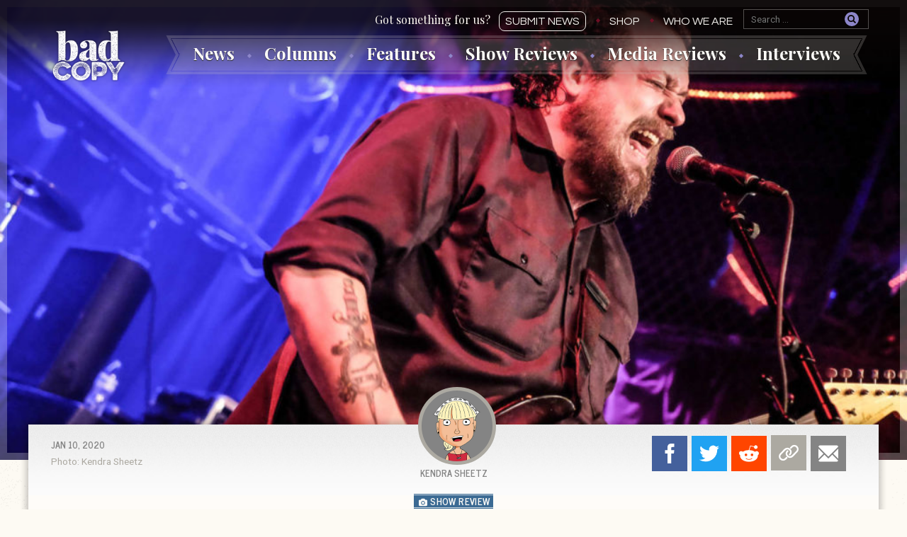

--- FILE ---
content_type: text/html; charset=UTF-8
request_url: https://thebadcopy.com/show-reviews/the-arrivals-sass-dragons-canadian-rifle-nightcap-in-chicago-il/
body_size: 28639
content:
<!doctype html>
<html lang="en-US" class="no-js">
	<head>
		<meta charset="UTF-8">
		<meta http-equiv="X-UA-Compatible" content="IE=edge,chrome=1">
		<meta name="viewport" content="width=device-width, initial-scale=1">
		<meta name="description" content="Bad Copy is a punk and indie band news site featuring exclusive photos, reviews, news and columns from passionate writers, photographers, and editors.">

		

		<link href="//www.googletagmanager.com" rel="dns-prefetch">
		
        <link rel="apple-touch-icon" sizes="180x180" href="https://thebadcopy.com/wp-content/themes/badcopy/images/icons/apple-touch-icon.png">
		<link rel="icon" type="image/png" sizes="32x32" href="https://thebadcopy.com/wp-content/themes/badcopy/images/icons/favicon-32x32.png">
		<link rel="icon" type="image/png" sizes="16x16" href="https://thebadcopy.com/wp-content/themes/badcopy/images/icons/favicon-16x16.png">
		<link rel="manifest" href="https://thebadcopy.com/wp-content/themes/badcopy/images/icons/site.webmanifest">
		<link rel="mask-icon" href="https://thebadcopy.com/wp-content/themes/badcopy/images/icons/safari-pinned-tab.svg" color="#000000">
		<link rel="shortcut icon" href="https://thebadcopy.com/wp-content/themes/badcopy/images/icons/favicon.ico">
		<meta name="msapplication-TileColor" content="#000000">
		<meta name="msapplication-config" content="https://thebadcopy.com/wp-content/themes/badcopy/images/icons/browserconfig.xml">
		<meta name="theme-color" content="#000000">

		<link href="https://fonts.googleapis.com/css?family=News+Cycle:400,700%7CPlayfair+Display:400,700,700i%7CQuestrial%7CRoboto:400,400i,700,700i" rel="stylesheet"> 

		<!-- Global site tag (gtag.js) - Google Analytics -->
		<script async src="https://www.googletagmanager.com/gtag/js?id=G-P3K1407XK2"></script>
		<script> 
			window.dataLayer = window.dataLayer || [];
			function gtag(){dataLayer.push(arguments);}
			gtag('js', new Date());
			gtag('config', 'G-P3K1407XK2');
		</script>

		<meta name='robots' content='index, follow, max-image-preview:large, max-snippet:-1, max-video-preview:-1' />
	<style>img:is([sizes="auto" i], [sizes^="auto," i]) { contain-intrinsic-size: 3000px 1500px }</style>
	
	<!-- This site is optimized with the Yoast SEO plugin v26.3 - https://yoast.com/wordpress/plugins/seo/ -->
	<title>The Arrivals, Sass Dragons, Canadian Rifle, &amp; Nightcap in Chicago, IL &#8226; Bad Copy</title>
	<link rel="canonical" href="https://thebadcopy.com/show-reviews/the-arrivals-sass-dragons-canadian-rifle-nightcap-in-chicago-il/" />
	<meta property="og:locale" content="en_US" />
	<meta property="og:type" content="article" />
	<meta property="og:title" content="The Arrivals, Sass Dragons, Canadian Rifle, &amp; Nightcap in Chicago, IL &#8226; Bad Copy" />
	<meta property="og:description" content="There are just certain shows that, when they get announced, you know that you have to be there come hell" />
	<meta property="og:url" content="https://thebadcopy.com/show-reviews/the-arrivals-sass-dragons-canadian-rifle-nightcap-in-chicago-il/" />
	<meta property="og:site_name" content="Bad Copy" />
	<meta property="article:publisher" content="https://www.facebook.com/thebadcopy" />
	<meta property="article:modified_time" content="2020-07-12T01:22:44+00:00" />
	<meta property="og:image" content="https://badcopy.s3.amazonaws.com/20200115221252/DSCF1411.jpg" />
	<meta property="og:image:width" content="1400" />
	<meta property="og:image:height" content="933" />
	<meta property="og:image:type" content="image/jpeg" />
	<meta name="twitter:card" content="summary_large_image" />
	<meta name="twitter:site" content="@badcopyofficial" />
	<script type="application/ld+json" class="yoast-schema-graph">{"@context":"https://schema.org","@graph":[{"@type":"WebPage","@id":"https://thebadcopy.com/show-reviews/the-arrivals-sass-dragons-canadian-rifle-nightcap-in-chicago-il/","url":"https://thebadcopy.com/show-reviews/the-arrivals-sass-dragons-canadian-rifle-nightcap-in-chicago-il/","name":"The Arrivals, Sass Dragons, Canadian Rifle, & Nightcap in Chicago, IL &#8226; Bad Copy","isPartOf":{"@id":"https://thebadcopy.com/#website"},"primaryImageOfPage":{"@id":"https://thebadcopy.com/show-reviews/the-arrivals-sass-dragons-canadian-rifle-nightcap-in-chicago-il/#primaryimage"},"image":{"@id":"https://thebadcopy.com/show-reviews/the-arrivals-sass-dragons-canadian-rifle-nightcap-in-chicago-il/#primaryimage"},"thumbnailUrl":"https://badcopy.s3.amazonaws.com/20200115221252/DSCF1411.jpg","datePublished":"2020-01-10T16:30:15+00:00","dateModified":"2020-07-12T01:22:44+00:00","breadcrumb":{"@id":"https://thebadcopy.com/show-reviews/the-arrivals-sass-dragons-canadian-rifle-nightcap-in-chicago-il/#breadcrumb"},"inLanguage":"en-US","potentialAction":[{"@type":"ReadAction","target":["https://thebadcopy.com/show-reviews/the-arrivals-sass-dragons-canadian-rifle-nightcap-in-chicago-il/"]}]},{"@type":"ImageObject","inLanguage":"en-US","@id":"https://thebadcopy.com/show-reviews/the-arrivals-sass-dragons-canadian-rifle-nightcap-in-chicago-il/#primaryimage","url":"https://badcopy.s3.amazonaws.com/20200115221252/DSCF1411.jpg","contentUrl":"https://badcopy.s3.amazonaws.com/20200115221252/DSCF1411.jpg","width":1400,"height":933,"caption":"The Arrivals"},{"@type":"BreadcrumbList","@id":"https://thebadcopy.com/show-reviews/the-arrivals-sass-dragons-canadian-rifle-nightcap-in-chicago-il/#breadcrumb","itemListElement":[{"@type":"ListItem","position":1,"name":"Home","item":"https://thebadcopy.com/"},{"@type":"ListItem","position":2,"name":"Show Reviews","item":"https://thebadcopy.com/show-reviews/"},{"@type":"ListItem","position":3,"name":"The Arrivals, Sass Dragons, Canadian Rifle, &#038; Nightcap in Chicago, IL"}]},{"@type":"WebSite","@id":"https://thebadcopy.com/#website","url":"https://thebadcopy.com/","name":"Bad Copy","description":"Bad Copy is a punk and indie band news site featuring exclusive photos, reviews, news and columns from passionate writers, photographers, and editors.","publisher":{"@id":"https://thebadcopy.com/#organization"},"potentialAction":[{"@type":"SearchAction","target":{"@type":"EntryPoint","urlTemplate":"https://thebadcopy.com/?s={search_term_string}"},"query-input":{"@type":"PropertyValueSpecification","valueRequired":true,"valueName":"search_term_string"}}],"inLanguage":"en-US"},{"@type":"Organization","@id":"https://thebadcopy.com/#organization","name":"Bad Copy","url":"https://thebadcopy.com/","logo":{"@type":"ImageObject","inLanguage":"en-US","@id":"https://thebadcopy.com/#/schema/logo/image/","url":"https://badcopy.s3.amazonaws.com/20200621150652/bc.png","contentUrl":"https://badcopy.s3.amazonaws.com/20200621150652/bc.png","width":600,"height":600,"caption":"Bad Copy"},"image":{"@id":"https://thebadcopy.com/#/schema/logo/image/"},"sameAs":["https://www.facebook.com/thebadcopy","https://x.com/badcopyofficial","https://www.instagram.com/thebadcopy"]}]}</script>
	<!-- / Yoast SEO plugin. -->


<link rel='stylesheet' id='wp-block-library-css' href='https://thebadcopy.com/wp-includes/css/dist/block-library/style.min.css?ver=6.8.3' type='text/css' media='all' />
<style id='classic-theme-styles-inline-css' type='text/css'>
/*! This file is auto-generated */
.wp-block-button__link{color:#fff;background-color:#32373c;border-radius:9999px;box-shadow:none;text-decoration:none;padding:calc(.667em + 2px) calc(1.333em + 2px);font-size:1.125em}.wp-block-file__button{background:#32373c;color:#fff;text-decoration:none}
</style>
<style id='global-styles-inline-css' type='text/css'>
:root{--wp--preset--aspect-ratio--square: 1;--wp--preset--aspect-ratio--4-3: 4/3;--wp--preset--aspect-ratio--3-4: 3/4;--wp--preset--aspect-ratio--3-2: 3/2;--wp--preset--aspect-ratio--2-3: 2/3;--wp--preset--aspect-ratio--16-9: 16/9;--wp--preset--aspect-ratio--9-16: 9/16;--wp--preset--color--black: #000000;--wp--preset--color--cyan-bluish-gray: #abb8c3;--wp--preset--color--white: #ffffff;--wp--preset--color--pale-pink: #f78da7;--wp--preset--color--vivid-red: #cf2e2e;--wp--preset--color--luminous-vivid-orange: #ff6900;--wp--preset--color--luminous-vivid-amber: #fcb900;--wp--preset--color--light-green-cyan: #7bdcb5;--wp--preset--color--vivid-green-cyan: #00d084;--wp--preset--color--pale-cyan-blue: #8ed1fc;--wp--preset--color--vivid-cyan-blue: #0693e3;--wp--preset--color--vivid-purple: #9b51e0;--wp--preset--gradient--vivid-cyan-blue-to-vivid-purple: linear-gradient(135deg,rgba(6,147,227,1) 0%,rgb(155,81,224) 100%);--wp--preset--gradient--light-green-cyan-to-vivid-green-cyan: linear-gradient(135deg,rgb(122,220,180) 0%,rgb(0,208,130) 100%);--wp--preset--gradient--luminous-vivid-amber-to-luminous-vivid-orange: linear-gradient(135deg,rgba(252,185,0,1) 0%,rgba(255,105,0,1) 100%);--wp--preset--gradient--luminous-vivid-orange-to-vivid-red: linear-gradient(135deg,rgba(255,105,0,1) 0%,rgb(207,46,46) 100%);--wp--preset--gradient--very-light-gray-to-cyan-bluish-gray: linear-gradient(135deg,rgb(238,238,238) 0%,rgb(169,184,195) 100%);--wp--preset--gradient--cool-to-warm-spectrum: linear-gradient(135deg,rgb(74,234,220) 0%,rgb(151,120,209) 20%,rgb(207,42,186) 40%,rgb(238,44,130) 60%,rgb(251,105,98) 80%,rgb(254,248,76) 100%);--wp--preset--gradient--blush-light-purple: linear-gradient(135deg,rgb(255,206,236) 0%,rgb(152,150,240) 100%);--wp--preset--gradient--blush-bordeaux: linear-gradient(135deg,rgb(254,205,165) 0%,rgb(254,45,45) 50%,rgb(107,0,62) 100%);--wp--preset--gradient--luminous-dusk: linear-gradient(135deg,rgb(255,203,112) 0%,rgb(199,81,192) 50%,rgb(65,88,208) 100%);--wp--preset--gradient--pale-ocean: linear-gradient(135deg,rgb(255,245,203) 0%,rgb(182,227,212) 50%,rgb(51,167,181) 100%);--wp--preset--gradient--electric-grass: linear-gradient(135deg,rgb(202,248,128) 0%,rgb(113,206,126) 100%);--wp--preset--gradient--midnight: linear-gradient(135deg,rgb(2,3,129) 0%,rgb(40,116,252) 100%);--wp--preset--font-size--small: 13px;--wp--preset--font-size--medium: 20px;--wp--preset--font-size--large: 36px;--wp--preset--font-size--x-large: 42px;--wp--preset--spacing--20: 0.44rem;--wp--preset--spacing--30: 0.67rem;--wp--preset--spacing--40: 1rem;--wp--preset--spacing--50: 1.5rem;--wp--preset--spacing--60: 2.25rem;--wp--preset--spacing--70: 3.38rem;--wp--preset--spacing--80: 5.06rem;--wp--preset--shadow--natural: 6px 6px 9px rgba(0, 0, 0, 0.2);--wp--preset--shadow--deep: 12px 12px 50px rgba(0, 0, 0, 0.4);--wp--preset--shadow--sharp: 6px 6px 0px rgba(0, 0, 0, 0.2);--wp--preset--shadow--outlined: 6px 6px 0px -3px rgba(255, 255, 255, 1), 6px 6px rgba(0, 0, 0, 1);--wp--preset--shadow--crisp: 6px 6px 0px rgba(0, 0, 0, 1);}:where(.is-layout-flex){gap: 0.5em;}:where(.is-layout-grid){gap: 0.5em;}body .is-layout-flex{display: flex;}.is-layout-flex{flex-wrap: wrap;align-items: center;}.is-layout-flex > :is(*, div){margin: 0;}body .is-layout-grid{display: grid;}.is-layout-grid > :is(*, div){margin: 0;}:where(.wp-block-columns.is-layout-flex){gap: 2em;}:where(.wp-block-columns.is-layout-grid){gap: 2em;}:where(.wp-block-post-template.is-layout-flex){gap: 1.25em;}:where(.wp-block-post-template.is-layout-grid){gap: 1.25em;}.has-black-color{color: var(--wp--preset--color--black) !important;}.has-cyan-bluish-gray-color{color: var(--wp--preset--color--cyan-bluish-gray) !important;}.has-white-color{color: var(--wp--preset--color--white) !important;}.has-pale-pink-color{color: var(--wp--preset--color--pale-pink) !important;}.has-vivid-red-color{color: var(--wp--preset--color--vivid-red) !important;}.has-luminous-vivid-orange-color{color: var(--wp--preset--color--luminous-vivid-orange) !important;}.has-luminous-vivid-amber-color{color: var(--wp--preset--color--luminous-vivid-amber) !important;}.has-light-green-cyan-color{color: var(--wp--preset--color--light-green-cyan) !important;}.has-vivid-green-cyan-color{color: var(--wp--preset--color--vivid-green-cyan) !important;}.has-pale-cyan-blue-color{color: var(--wp--preset--color--pale-cyan-blue) !important;}.has-vivid-cyan-blue-color{color: var(--wp--preset--color--vivid-cyan-blue) !important;}.has-vivid-purple-color{color: var(--wp--preset--color--vivid-purple) !important;}.has-black-background-color{background-color: var(--wp--preset--color--black) !important;}.has-cyan-bluish-gray-background-color{background-color: var(--wp--preset--color--cyan-bluish-gray) !important;}.has-white-background-color{background-color: var(--wp--preset--color--white) !important;}.has-pale-pink-background-color{background-color: var(--wp--preset--color--pale-pink) !important;}.has-vivid-red-background-color{background-color: var(--wp--preset--color--vivid-red) !important;}.has-luminous-vivid-orange-background-color{background-color: var(--wp--preset--color--luminous-vivid-orange) !important;}.has-luminous-vivid-amber-background-color{background-color: var(--wp--preset--color--luminous-vivid-amber) !important;}.has-light-green-cyan-background-color{background-color: var(--wp--preset--color--light-green-cyan) !important;}.has-vivid-green-cyan-background-color{background-color: var(--wp--preset--color--vivid-green-cyan) !important;}.has-pale-cyan-blue-background-color{background-color: var(--wp--preset--color--pale-cyan-blue) !important;}.has-vivid-cyan-blue-background-color{background-color: var(--wp--preset--color--vivid-cyan-blue) !important;}.has-vivid-purple-background-color{background-color: var(--wp--preset--color--vivid-purple) !important;}.has-black-border-color{border-color: var(--wp--preset--color--black) !important;}.has-cyan-bluish-gray-border-color{border-color: var(--wp--preset--color--cyan-bluish-gray) !important;}.has-white-border-color{border-color: var(--wp--preset--color--white) !important;}.has-pale-pink-border-color{border-color: var(--wp--preset--color--pale-pink) !important;}.has-vivid-red-border-color{border-color: var(--wp--preset--color--vivid-red) !important;}.has-luminous-vivid-orange-border-color{border-color: var(--wp--preset--color--luminous-vivid-orange) !important;}.has-luminous-vivid-amber-border-color{border-color: var(--wp--preset--color--luminous-vivid-amber) !important;}.has-light-green-cyan-border-color{border-color: var(--wp--preset--color--light-green-cyan) !important;}.has-vivid-green-cyan-border-color{border-color: var(--wp--preset--color--vivid-green-cyan) !important;}.has-pale-cyan-blue-border-color{border-color: var(--wp--preset--color--pale-cyan-blue) !important;}.has-vivid-cyan-blue-border-color{border-color: var(--wp--preset--color--vivid-cyan-blue) !important;}.has-vivid-purple-border-color{border-color: var(--wp--preset--color--vivid-purple) !important;}.has-vivid-cyan-blue-to-vivid-purple-gradient-background{background: var(--wp--preset--gradient--vivid-cyan-blue-to-vivid-purple) !important;}.has-light-green-cyan-to-vivid-green-cyan-gradient-background{background: var(--wp--preset--gradient--light-green-cyan-to-vivid-green-cyan) !important;}.has-luminous-vivid-amber-to-luminous-vivid-orange-gradient-background{background: var(--wp--preset--gradient--luminous-vivid-amber-to-luminous-vivid-orange) !important;}.has-luminous-vivid-orange-to-vivid-red-gradient-background{background: var(--wp--preset--gradient--luminous-vivid-orange-to-vivid-red) !important;}.has-very-light-gray-to-cyan-bluish-gray-gradient-background{background: var(--wp--preset--gradient--very-light-gray-to-cyan-bluish-gray) !important;}.has-cool-to-warm-spectrum-gradient-background{background: var(--wp--preset--gradient--cool-to-warm-spectrum) !important;}.has-blush-light-purple-gradient-background{background: var(--wp--preset--gradient--blush-light-purple) !important;}.has-blush-bordeaux-gradient-background{background: var(--wp--preset--gradient--blush-bordeaux) !important;}.has-luminous-dusk-gradient-background{background: var(--wp--preset--gradient--luminous-dusk) !important;}.has-pale-ocean-gradient-background{background: var(--wp--preset--gradient--pale-ocean) !important;}.has-electric-grass-gradient-background{background: var(--wp--preset--gradient--electric-grass) !important;}.has-midnight-gradient-background{background: var(--wp--preset--gradient--midnight) !important;}.has-small-font-size{font-size: var(--wp--preset--font-size--small) !important;}.has-medium-font-size{font-size: var(--wp--preset--font-size--medium) !important;}.has-large-font-size{font-size: var(--wp--preset--font-size--large) !important;}.has-x-large-font-size{font-size: var(--wp--preset--font-size--x-large) !important;}
:where(.wp-block-post-template.is-layout-flex){gap: 1.25em;}:where(.wp-block-post-template.is-layout-grid){gap: 1.25em;}
:where(.wp-block-columns.is-layout-flex){gap: 2em;}:where(.wp-block-columns.is-layout-grid){gap: 2em;}
:root :where(.wp-block-pullquote){font-size: 1.5em;line-height: 1.6;}
</style>
<link rel='stylesheet' id='dashicons-css' href='https://thebadcopy.com/wp-includes/css/dashicons.min.css?ver=6.8.3' type='text/css' media='all' />
<link rel='stylesheet' id='everest-forms-general-css' href='https://thebadcopy.com/wp-content/plugins/everest-forms/assets/css/everest-forms.css?ver=3.4.1' type='text/css' media='all' />
<link rel='stylesheet' id='jquery-intl-tel-input-css' href='https://thebadcopy.com/wp-content/plugins/everest-forms/assets/css/intlTelInput.css?ver=3.4.1' type='text/css' media='all' />
<link rel='stylesheet' id='photoswipe-lib-css' href='https://thebadcopy.com/wp-content/plugins/photo-swipe/lib/photoswipe.css?ver=4.1.1.1' type='text/css' media='all' />
<link rel='stylesheet' id='photoswipe-default-skin-css' href='https://thebadcopy.com/wp-content/plugins/photo-swipe/lib/default-skin/default-skin.css?ver=4.1.1.1' type='text/css' media='all' />
<link rel='stylesheet' id='stripe-handler-ng-style-css' href='https://thebadcopy.com/wp-content/plugins/stripe-payments/public/assets/css/public.css?ver=2.0.95' type='text/css' media='all' />
<link rel='stylesheet' id='styles-css' href='https://thebadcopy.com/wp-content/themes/badcopy/style.css?ver=1.3' type='text/css' media='all' />
<link rel='stylesheet' id='tcm-front-styles-css-css' href='https://thebadcopy.com/wp-content/plugins/thrive-comments/assets/css/styles.css?ver=10.8.2' type='text/css' media='all' />
<link rel='stylesheet' id='wp-auth-check-css' href='https://thebadcopy.com/wp-includes/css/wp-auth-check.min.css?ver=6.8.3' type='text/css' media='all' />
<script type="text/javascript" src="https://thebadcopy.com/wp-content/plugins/photo-swipe/lib/photoswipe.min.js?ver=4.1.1.1" id="photoswipe-lib-js"></script>
<script type="text/javascript" src="https://thebadcopy.com/wp-content/plugins/photo-swipe/lib/photoswipe-ui-default.min.js?ver=4.1.1.1" id="photoswipe-ui-default-js"></script>
<script type="text/javascript" src="https://thebadcopy.com/wp-includes/js/jquery/jquery.min.js?ver=3.7.1" id="jquery-core-js"></script>
<script type="text/javascript" src="https://thebadcopy.com/wp-includes/js/jquery/jquery-migrate.min.js?ver=3.4.1" id="jquery-migrate-js"></script>
<script type="text/javascript" src="https://thebadcopy.com/wp-content/plugins/photo-swipe/js/photoswipe.js?ver=4.1.1.1" id="photoswipe-js"></script>
<script type="text/javascript" src="https://thebadcopy.com/wp-content/plugins/thrive-comments/assets/js/libs-frontend.min.js?ver=10.8.2" id="libs-frontend-js"></script>
<style>

    /* for unique landing page accent color values,  put any new css added here inside tcb-bridge/js/editor */

    /* accent color */
    #thrive-comments .tcm-color-ac,
    #thrive-comments .tcm-color-ac span {
        color: #8d86c9;
    }

    /* accent color background */
    #thrive-comments .tcm-background-color-ac,
    #thrive-comments .tcm-background-color-ac-h:hover span,
    #thrive-comments .tcm-background-color-ac-active:active {
        background-color: #8d86c9    }

    /* accent color border */
    #thrive-comments .tcm-border-color-ac {
        border-color: #8d86c9;
        outline: none;
    }

    #thrive-comments .tcm-border-color-ac-h:hover {
        border-color: #8d86c9;
    }

    #thrive-comments .tcm-border-bottom-color-ac {
        border-bottom-color: #8d86c9;
    }

    /* accent color fill*/
    #thrive-comments .tcm-svg-fill-ac {
        fill: #8d86c9;
    }

    /* accent color for general elements */

    /* inputs */
    #thrive-comments textarea:focus,
    #thrive-comments input:focus {
        border-color: #8d86c9;
        box-shadow: inset 0 0 3px#8d86c9;
    }

    /* links */
    #thrive-comments a {
        color: #8d86c9;
    }

    /*
	* buttons and login links
	* using id to override the default css border-bottom
	*/
    #thrive-comments button,
    #thrive-comments #tcm-login-up,
    #thrive-comments #tcm-login-down {
        color: #8d86c9;
        border-color: #8d86c9;
    }

    /* general buttons hover and active functionality */
    #thrive-comments button:hover,
    #thrive-comments button:focus,
    #thrive-comments button:active {
        background-color: #8d86c9    }

</style>
  <style>.search-highlight {background-color:#f2ce6a;}</style>
	</head>
	
	<body class="wp-singular show-reviews-template-default single single-show-reviews postid-21637 wp-theme-badcopy everest-forms-no-js">

  

  <div id="container">    
          <div class="post__top">
        <header class="header--single">
          <h1><a href="https://thebadcopy.com">Bad Copy</a></h1>

          <div class="menu__container">
            <div class="menu__buttons">
              <a href="#" class="menu__buttons__hamburger"><svg class="icon-hamburger"><use xlink:href="#icon-hamburger"></use></svg></a>
              <a href="#" class="menu__buttons__close"><svg class="icon-close"><use xlink:href="#icon-close"></use></svg></a>
              <div class="search--single"><form role="search" method="get" class="search-form" action="https://thebadcopy.com/">
				<label>
					<span class="screen-reader-text">Search for:</span>
					<input type="search" class="search-field" placeholder="Search &hellip;" value="" name="s" />
				</label>
				<input type="submit" class="search-submit" value="Search" />
			</form></div>                         
            </div>
            <div class="search--single search--single--screen2"><form role="search" method="get" class="search-form" action="https://thebadcopy.com/">
				<label>
					<span class="screen-reader-text">Search for:</span>
					<input type="search" class="search-field" placeholder="Search &hellip;" value="" name="s" />
				</label>
				<input type="submit" class="search-submit" value="Search" />
			</form></div>
            <div class="menu-top-container"><ul id="menu-top" class="menu"><li id="menu-item-760" class="menu-item menu-item-type-post_type menu-item-object-page menu-item-760"><a href="https://thebadcopy.com/submit-news/">Submit News</a></li>
<li id="menu-item-23762" class="menu-item menu-item-type-post_type menu-item-object-page menu-item-23762"><a href="https://thebadcopy.com/shop/">Shop</a></li>
<li id="menu-item-1077" class="menu-item menu-item-type-post_type menu-item-object-page menu-item-1077"><a href="https://thebadcopy.com/who-we-are/">Who We Are</a></li>
</ul></div>            <div class="menu-main-nav-container"><ul id="menu-main-nav" class="menu"><li id="menu-item-2755" class="menu-item menu-item-type-post_type_archive menu-item-object-news menu-item-2755"><a href="https://thebadcopy.com/news/">News</a></li>
<li id="menu-item-2756" class="menu-item menu-item-type-post_type_archive menu-item-object-columns menu-item-2756"><a href="https://thebadcopy.com/columns/">Columns</a></li>
<li id="menu-item-3581" class="menu-item menu-item-type-post_type_archive menu-item-object-features menu-item-3581"><a href="https://thebadcopy.com/features/">Features</a></li>
<li id="menu-item-2757" class="menu-item menu-item-type-post_type_archive menu-item-object-show-reviews menu-item-2757"><a href="https://thebadcopy.com/show-reviews/">Show Reviews</a></li>
<li id="menu-item-14805" class="menu-item menu-item-type-post_type_archive menu-item-object-media-reviews menu-item-14805"><a href="https://thebadcopy.com/media-reviews/">Media Reviews</a></li>
<li id="menu-item-3044" class="menu-item menu-item-type-post_type_archive menu-item-object-interviews menu-item-3044"><a href="https://thebadcopy.com/interviews/">Interviews</a></li>
</ul></div>          </div> 
        </header>
        <div class="story__image">
                                            <img width="1024" height="682" src="https://badcopy.s3.amazonaws.com/20200115221252/DSCF1411-1024x682.jpg" class="attachment-large size-large wp-post-image" alt="" decoding="async" fetchpriority="high" srcset="https://badcopy.s3.amazonaws.com/20200115221252/DSCF1411-1024x682.jpg 1024w, https://badcopy.s3.amazonaws.com/20200115221252/DSCF1411-300x200.jpg 300w, https://badcopy.s3.amazonaws.com/20200115221252/DSCF1411-768x512.jpg 768w, https://badcopy.s3.amazonaws.com/20200115221252/DSCF1411-600x400.jpg 600w, https://badcopy.s3.amazonaws.com/20200115221252/DSCF1411.jpg 1400w" sizes="(max-width: 1024px) 100vw, 1024px" /> 
                        </div>
      </div>
     <!-- end header conditional //-->

        
    
      <ul class="columns__menu submenu">
        <li><a href="https://thebadcopy.com/column/at-odds/"><img src="https://badcopy.s3.amazonaws.com/20200123170745/atodds-small.gif" alt="At Odds"></a></li><li><a href="https://thebadcopy.com/column/awful-sounds-and-shitty-jokes/"><img src="https://badcopy.s3.amazonaws.com/20200127170839/awful-small.gif" alt="Awful Sounds and Shitty Jokes"></a></li><li><a href="https://thebadcopy.com/column/flavor-of-the-weak/"><img src="https://badcopy.s3.amazonaws.com/20170702005447/flavor_small.gif" alt="Flavor of the Weak"></a></li><li><a href="https://thebadcopy.com/column/pbr-with-erin/"><img src="https://badcopy.s3.amazonaws.com/20200802145847/pbr-erin-small.gif" alt="PBR with Erin"></a></li><li><a href="https://thebadcopy.com/column/punx-who-panic/"><img src="https://badcopy.s3.amazonaws.com/20170702043922/pwp_small.gif" alt="Punx Who Panic"></a></li><li><a href="https://thebadcopy.com/column/the-bottom-end/"><img src="https://badcopy.s3.amazonaws.com/20220718103039/the_bottom_end-small.jpg" alt="The Bottom End"></a></li>      </ul>

      <ul class="features__menu submenu">
        <li><a href="https://thebadcopy.com/feature/enough/"><img src="https://badcopy.s3.amazonaws.com/20210717220022/enough-small.gif" alt="enough."></a></li><li><a href="https://thebadcopy.com/feature/love-songs/"><img src="https://badcopy.s3.amazonaws.com/20210411141637/bc-small-love.gif" alt="Love Songs Of The Month"></a></li><li><a href="https://thebadcopy.com/feature/one-band-5-songs/"><img src="https://badcopy.s3.amazonaws.com/20230127191726/one-band-5-songs-podcast-small.jpg" alt="One Band, 5 Songs"></a></li><li><a href="https://thebadcopy.com/feature/radio-unfriendly/"><img src="https://badcopy.s3.amazonaws.com/20220603093150/ru-small.gif" alt="Radio Unfriendly"></a></li><li><a href="https://thebadcopy.com/feature/scream-therapy/"><img src="https://badcopy.s3.amazonaws.com/20201021162349/st-small.jpg" alt="Scream Therapy"></a></li><li><a href="https://thebadcopy.com/feature/you-oughta-know/"><img src="https://badcopy.s3.amazonaws.com/20171017024416/oughta_small2.jpg" alt="You Oughta Know"></a></li>      </ul>
<section class="content post">
	
  
      
    <header class="post__title">
                      <div class="story__type">
                                    
                    <span class="story__type--show"><svg class="icon-show"><use xlink:href="#icon-show"></use></svg>Show Review</span>                                  </div>      
      <h2 class="story__title post__title ">The Arrivals, Sass Dragons, Canadian Rifle, &#038; Nightcap in Chicago, IL</h2>
      
                      <p class="story__excerpt">
                                                                                                                    </p>
      
      <div class="post__author">
      <div class="post__author--photo">
      <a class="story__author" href="https://thebadcopy.com/authors/kendra-sheetz/">
                  <img src=https://badcopy.s3.amazonaws.com/20170410023226/kendra.png alt="Kendra Sheetz">Kendra Sheetz              </a>
    </div>
  
  
</div>      
      <time class="story__date 
        " 
        datetime="2020-01-10">Jan 10, 2020      </time>
      
              
              <div class="story__photo-credit 
        ">
          Photo: Kendra Sheetz        </div>
       

    </header>
    
                <script>
        function copyToClipboard(element) {
          var $temp = jQuery("<input>");
          jQuery("body").append($temp);
          $temp.val(jQuery(element).text()).select();
          document.execCommand("copy");
          $temp.remove(); 
        }
      </script>
      <ul class="share-list ">
        <li class="share-list__facebook">
          <a href="https://www.facebook.com/sharer/sharer.php?u=https%3A%2F%2Fthebadcopy.com%2Fshow-reviews%2Fthe-arrivals-sass-dragons-canadian-rifle-nightcap-in-chicago-il%2F" target="_blank">Facebook</a>
        </li>
        <li class="share-list__twitter">
          <a href="https://twitter.com/share?text=The+Arrivals%2C+Sass+Dragons%2C+Canadian+Rifle%2C+%26+Nightcap+in+Chicago%2C+IL&url=https%3A%2F%2Fthebadcopy.com%2Fshow-reviews%2Fthe-arrivals-sass-dragons-canadian-rifle-nightcap-in-chicago-il%2F" target="_blank">Twitter</a>
        </li>
        <li class="share-list__reddit">
          <a href="https://www.reddit.com/submit?title=The+Arrivals%2C+Sass+Dragons%2C+Canadian+Rifle%2C+%26+Nightcap+in+Chicago%2C+IL&url=https%3A%2F%2Fthebadcopy.com%2Fshow-reviews%2Fthe-arrivals-sass-dragons-canadian-rifle-nightcap-in-chicago-il%2F" target="_blank">Reddit</a>
        </li>
        <li class="share-list__link"> 
          <span style="display:none;" id="url">https://thebadcopy.com/show-reviews/the-arrivals-sass-dragons-canadian-rifle-nightcap-in-chicago-il/</span>
          <button onclick="copyToClipboard('#url');">Copy Link</button>
        </li>
        <li class="share-list__email">
          <a href="mailto:?&subject=The Arrivals%2C Sass Dragons%2C Canadian Rifle%2C %26 Nightcap in Chicago%2C IL &middot; Bad Copy&body=https%3A%2F%2Fthebadcopy.com%2Fshow-reviews%2Fthe-arrivals-sass-dragons-canadian-rifle-nightcap-in-chicago-il%2F">Email</a>
        </li>
      </ul>      
    <ul class="jump ">
    
      <li class="jump__photos"><a href="#gallery-2">45 Photos</a></li>
    <li class="jump__comments"><a href="#comments">Post a comment</a></li>        
</ul>    
    <div class="ad">

    <!-- <button class="pause" data-video-id="f0qT58DxEXs">
    <picture>
      <source media="(min-width: 600px)" srcset="https://badcopy.s3.us-east-1.amazonaws.com/images/ads/pin-01-768x90.gif">
      <img src="https://s3.amazonaws.com/badcopy/images/ads/pin-01-600x100.gif" alt="The Bad Copy Enamel Pin">
    </picture>
  </button>
  <div class="ad__video" style="display:none;">
    <iframe id="youtube-player-f0qT58DxEXs" width="560" height="315" src="https://www.youtube.com/embed/f0qT58DxEXs?enablejsapi=1&version=3&playerapiid=ytplayer" frameborder="0" allowfullscreen allowscriptaccess="always"></iframe>
    <a class="ad__button" href="https://www.thebadcopy.com/pin/">Order Now</a>
  </div> -->
      
</div>    
    																								    
  	<article class="post-21637 show-reviews type-show-reviews status-publish has-post-thumbnail hentry authors-kendra-sheetz topic-canadian-rifle topic-nightcap topic-the-arrivals" id="post-21637">
      
            
      <div class="article-content">
        <p>There are just certain shows that, when they get announced, you know that you have to be there come hell or high water. That&#8217;s how I felt about the announcement that Chicago sweethearts <a href="https://thebadcopy.com/topic/the-arrivals/">The Arrivals</a> were back to play two Midwestern shows. The super-group played to a packed house at Reggies on December 28th, 2019 along with openers <a href="https://thebadcopy.com/topic/nightcap/">Nightcap</a>, <a href="https://thebadcopy.com/topic/canadian-rifle/">Canadian Rifle</a>, and Sass Dragons.</p>
<p>Check out the photos below from the night!</p>

		<style type="text/css">
			#gallery-2 {
				margin: auto;
			}
			#gallery-2 .gallery-item {
				float: left;
				margin-top: 10px;
				text-align: center;
				width: 11%;
			}
			#gallery-2 img {
				border: 2px solid #cfcfcf;
			}
			#gallery-2 .gallery-caption {
				margin-left: 0;
			}
			/* see gallery_shortcode() in wp-includes/media.php */
		</style>
		<div id='gallery-2' class='gallery galleryid-21637 gallery-columns-9 gallery-size-thumbnail'><dl class='gallery-item'>
			<dt class='gallery-icon landscape'>
				<a data-size="1400x933" href='https://badcopy.s3.amazonaws.com/20200115220841/DSCF1267.jpg'><img loading="lazy" decoding="async" width="150" height="150" src="https://badcopy.s3.amazonaws.com/20200115220841/DSCF1267-150x150.jpg" class="attachment-thumbnail size-thumbnail" alt="" aria-describedby="gallery-2-21855" srcset="https://badcopy.s3.amazonaws.com/20200115220841/DSCF1267-150x150.jpg 150w, https://badcopy.s3.amazonaws.com/20200115220841/DSCF1267-300x300.jpg 300w, https://badcopy.s3.amazonaws.com/20200115220841/DSCF1267-600x600.jpg 600w" sizes="auto, (max-width: 150px) 100vw, 150px" /></a>
			</dt>
				<dd class='wp-caption-text gallery-caption' id='gallery-2-21855'>
				Nightcap
				</dd></dl><dl class='gallery-item'>
			<dt class='gallery-icon landscape'>
				<a data-size="1400x933" href='https://badcopy.s3.amazonaws.com/20200115220859/DSCF1280.jpg'><img loading="lazy" decoding="async" width="150" height="150" src="https://badcopy.s3.amazonaws.com/20200115220859/DSCF1280-150x150.jpg" class="attachment-thumbnail size-thumbnail" alt="" aria-describedby="gallery-2-21858" srcset="https://badcopy.s3.amazonaws.com/20200115220859/DSCF1280-150x150.jpg 150w, https://badcopy.s3.amazonaws.com/20200115220859/DSCF1280-300x300.jpg 300w, https://badcopy.s3.amazonaws.com/20200115220859/DSCF1280-600x600.jpg 600w" sizes="auto, (max-width: 150px) 100vw, 150px" /></a>
			</dt>
				<dd class='wp-caption-text gallery-caption' id='gallery-2-21858'>
				Nightcap
				</dd></dl><dl class='gallery-item'>
			<dt class='gallery-icon landscape'>
				<a data-size="1400x1004" href='https://badcopy.s3.amazonaws.com/20200115220904/DSCF1284.jpg'><img loading="lazy" decoding="async" width="150" height="150" src="https://badcopy.s3.amazonaws.com/20200115220904/DSCF1284-150x150.jpg" class="attachment-thumbnail size-thumbnail" alt="" aria-describedby="gallery-2-21859" srcset="https://badcopy.s3.amazonaws.com/20200115220904/DSCF1284-150x150.jpg 150w, https://badcopy.s3.amazonaws.com/20200115220904/DSCF1284-300x300.jpg 300w, https://badcopy.s3.amazonaws.com/20200115220904/DSCF1284-600x600.jpg 600w" sizes="auto, (max-width: 150px) 100vw, 150px" /></a>
			</dt>
				<dd class='wp-caption-text gallery-caption' id='gallery-2-21859'>
				Nightcap
				</dd></dl><dl class='gallery-item'>
			<dt class='gallery-icon landscape'>
				<a data-size="1400x1038" href='https://badcopy.s3.amazonaws.com/20200115220852/DSCF1272.jpg'><img loading="lazy" decoding="async" width="150" height="150" src="https://badcopy.s3.amazonaws.com/20200115220852/DSCF1272-150x150.jpg" class="attachment-thumbnail size-thumbnail" alt="" aria-describedby="gallery-2-21857" srcset="https://badcopy.s3.amazonaws.com/20200115220852/DSCF1272-150x150.jpg 150w, https://badcopy.s3.amazonaws.com/20200115220852/DSCF1272-300x300.jpg 300w, https://badcopy.s3.amazonaws.com/20200115220852/DSCF1272-600x600.jpg 600w" sizes="auto, (max-width: 150px) 100vw, 150px" /></a>
			</dt>
				<dd class='wp-caption-text gallery-caption' id='gallery-2-21857'>
				Nightcap
				</dd></dl><dl class='gallery-item'>
			<dt class='gallery-icon landscape'>
				<a data-size="1400x933" href='https://badcopy.s3.amazonaws.com/20200115220847/DSCF1268.jpg'><img loading="lazy" decoding="async" width="150" height="150" src="https://badcopy.s3.amazonaws.com/20200115220847/DSCF1268-150x150.jpg" class="attachment-thumbnail size-thumbnail" alt="" aria-describedby="gallery-2-21856" srcset="https://badcopy.s3.amazonaws.com/20200115220847/DSCF1268-150x150.jpg 150w, https://badcopy.s3.amazonaws.com/20200115220847/DSCF1268-300x300.jpg 300w, https://badcopy.s3.amazonaws.com/20200115220847/DSCF1268-600x600.jpg 600w" sizes="auto, (max-width: 150px) 100vw, 150px" /></a>
			</dt>
				<dd class='wp-caption-text gallery-caption' id='gallery-2-21856'>
				Nightcap
				</dd></dl><dl class='gallery-item'>
			<dt class='gallery-icon landscape'>
				<a data-size="1400x933" href='https://badcopy.s3.amazonaws.com/20200115220914/DSCF1285.jpg'><img loading="lazy" decoding="async" width="150" height="150" src="https://badcopy.s3.amazonaws.com/20200115220914/DSCF1285-150x150.jpg" class="attachment-thumbnail size-thumbnail" alt="" aria-describedby="gallery-2-21860" srcset="https://badcopy.s3.amazonaws.com/20200115220914/DSCF1285-150x150.jpg 150w, https://badcopy.s3.amazonaws.com/20200115220914/DSCF1285-300x300.jpg 300w, https://badcopy.s3.amazonaws.com/20200115220914/DSCF1285-600x600.jpg 600w" sizes="auto, (max-width: 150px) 100vw, 150px" /></a>
			</dt>
				<dd class='wp-caption-text gallery-caption' id='gallery-2-21860'>
				Nightcap
				</dd></dl><dl class='gallery-item'>
			<dt class='gallery-icon landscape'>
				<a data-size="1400x933" href='https://badcopy.s3.amazonaws.com/20200115220920/DSCF1288.jpg'><img loading="lazy" decoding="async" width="150" height="150" src="https://badcopy.s3.amazonaws.com/20200115220920/DSCF1288-150x150.jpg" class="attachment-thumbnail size-thumbnail" alt="" aria-describedby="gallery-2-21861" srcset="https://badcopy.s3.amazonaws.com/20200115220920/DSCF1288-150x150.jpg 150w, https://badcopy.s3.amazonaws.com/20200115220920/DSCF1288-300x300.jpg 300w, https://badcopy.s3.amazonaws.com/20200115220920/DSCF1288-600x600.jpg 600w" sizes="auto, (max-width: 150px) 100vw, 150px" /></a>
			</dt>
				<dd class='wp-caption-text gallery-caption' id='gallery-2-21861'>
				Nightcap
				</dd></dl><dl class='gallery-item'>
			<dt class='gallery-icon landscape'>
				<a data-size="1400x933" href='https://badcopy.s3.amazonaws.com/20200115220931/DSCF1294.jpg'><img loading="lazy" decoding="async" width="150" height="150" src="https://badcopy.s3.amazonaws.com/20200115220931/DSCF1294-150x150.jpg" class="attachment-thumbnail size-thumbnail" alt="" aria-describedby="gallery-2-21863" srcset="https://badcopy.s3.amazonaws.com/20200115220931/DSCF1294-150x150.jpg 150w, https://badcopy.s3.amazonaws.com/20200115220931/DSCF1294-300x300.jpg 300w, https://badcopy.s3.amazonaws.com/20200115220931/DSCF1294-600x600.jpg 600w" sizes="auto, (max-width: 150px) 100vw, 150px" /></a>
			</dt>
				<dd class='wp-caption-text gallery-caption' id='gallery-2-21863'>
				Nightcap
				</dd></dl><dl class='gallery-item'>
			<dt class='gallery-icon landscape'>
				<a data-size="1400x933" href='https://badcopy.s3.amazonaws.com/20200115220926/DSCF1291.jpg'><img loading="lazy" decoding="async" width="150" height="150" src="https://badcopy.s3.amazonaws.com/20200115220926/DSCF1291-150x150.jpg" class="attachment-thumbnail size-thumbnail" alt="" aria-describedby="gallery-2-21862" srcset="https://badcopy.s3.amazonaws.com/20200115220926/DSCF1291-150x150.jpg 150w, https://badcopy.s3.amazonaws.com/20200115220926/DSCF1291-300x300.jpg 300w, https://badcopy.s3.amazonaws.com/20200115220926/DSCF1291-600x600.jpg 600w" sizes="auto, (max-width: 150px) 100vw, 150px" /></a>
			</dt>
				<dd class='wp-caption-text gallery-caption' id='gallery-2-21862'>
				Nightcap
				</dd></dl><br style="clear: both" /><dl class='gallery-item'>
			<dt class='gallery-icon landscape'>
				<a data-size="1400x933" href='https://badcopy.s3.amazonaws.com/20200115220937/DSCF1295.jpg'><img loading="lazy" decoding="async" width="150" height="150" src="https://badcopy.s3.amazonaws.com/20200115220937/DSCF1295-150x150.jpg" class="attachment-thumbnail size-thumbnail" alt="" aria-describedby="gallery-2-21864" srcset="https://badcopy.s3.amazonaws.com/20200115220937/DSCF1295-150x150.jpg 150w, https://badcopy.s3.amazonaws.com/20200115220937/DSCF1295-300x300.jpg 300w, https://badcopy.s3.amazonaws.com/20200115220937/DSCF1295-600x600.jpg 600w" sizes="auto, (max-width: 150px) 100vw, 150px" /></a>
			</dt>
				<dd class='wp-caption-text gallery-caption' id='gallery-2-21864'>
				Nightcap
				</dd></dl><dl class='gallery-item'>
			<dt class='gallery-icon landscape'>
				<a data-size="1400x933" href='https://badcopy.s3.amazonaws.com/20200115220943/DSCF1297.jpg'><img loading="lazy" decoding="async" width="150" height="150" src="https://badcopy.s3.amazonaws.com/20200115220943/DSCF1297-150x150.jpg" class="attachment-thumbnail size-thumbnail" alt="" aria-describedby="gallery-2-21865" srcset="https://badcopy.s3.amazonaws.com/20200115220943/DSCF1297-150x150.jpg 150w, https://badcopy.s3.amazonaws.com/20200115220943/DSCF1297-300x300.jpg 300w, https://badcopy.s3.amazonaws.com/20200115220943/DSCF1297-600x600.jpg 600w" sizes="auto, (max-width: 150px) 100vw, 150px" /></a>
			</dt>
				<dd class='wp-caption-text gallery-caption' id='gallery-2-21865'>
				Nightcap
				</dd></dl><dl class='gallery-item'>
			<dt class='gallery-icon landscape'>
				<a data-size="1400x933" href='https://badcopy.s3.amazonaws.com/20200115220956/DSCF1304.jpg'><img loading="lazy" decoding="async" width="150" height="150" src="https://badcopy.s3.amazonaws.com/20200115220956/DSCF1304-150x150.jpg" class="attachment-thumbnail size-thumbnail" alt="" aria-describedby="gallery-2-21867" srcset="https://badcopy.s3.amazonaws.com/20200115220956/DSCF1304-150x150.jpg 150w, https://badcopy.s3.amazonaws.com/20200115220956/DSCF1304-300x300.jpg 300w, https://badcopy.s3.amazonaws.com/20200115220956/DSCF1304-600x600.jpg 600w" sizes="auto, (max-width: 150px) 100vw, 150px" /></a>
			</dt>
				<dd class='wp-caption-text gallery-caption' id='gallery-2-21867'>
				Nightcap
				</dd></dl><dl class='gallery-item'>
			<dt class='gallery-icon landscape'>
				<a data-size="1400x933" href='https://badcopy.s3.amazonaws.com/20200115220950/DSCF1298.jpg'><img loading="lazy" decoding="async" width="150" height="150" src="https://badcopy.s3.amazonaws.com/20200115220950/DSCF1298-150x150.jpg" class="attachment-thumbnail size-thumbnail" alt="" aria-describedby="gallery-2-21866" srcset="https://badcopy.s3.amazonaws.com/20200115220950/DSCF1298-150x150.jpg 150w, https://badcopy.s3.amazonaws.com/20200115220950/DSCF1298-300x300.jpg 300w, https://badcopy.s3.amazonaws.com/20200115220950/DSCF1298-600x600.jpg 600w" sizes="auto, (max-width: 150px) 100vw, 150px" /></a>
			</dt>
				<dd class='wp-caption-text gallery-caption' id='gallery-2-21866'>
				Nightcap
				</dd></dl><dl class='gallery-item'>
			<dt class='gallery-icon landscape'>
				<a data-size="1400x933" href='https://badcopy.s3.amazonaws.com/20200115221025/DSCF1315.jpg'><img loading="lazy" decoding="async" width="150" height="150" src="https://badcopy.s3.amazonaws.com/20200115221025/DSCF1315-150x150.jpg" class="attachment-thumbnail size-thumbnail" alt="" aria-describedby="gallery-2-21871" srcset="https://badcopy.s3.amazonaws.com/20200115221025/DSCF1315-150x150.jpg 150w, https://badcopy.s3.amazonaws.com/20200115221025/DSCF1315-300x300.jpg 300w, https://badcopy.s3.amazonaws.com/20200115221025/DSCF1315-600x600.jpg 600w" sizes="auto, (max-width: 150px) 100vw, 150px" /></a>
			</dt>
				<dd class='wp-caption-text gallery-caption' id='gallery-2-21871'>
				Canadian Rifle
				</dd></dl><dl class='gallery-item'>
			<dt class='gallery-icon landscape'>
				<a data-size="1400x933" href='https://badcopy.s3.amazonaws.com/20200115221002/DSCF1308.jpg'><img loading="lazy" decoding="async" width="150" height="150" src="https://badcopy.s3.amazonaws.com/20200115221002/DSCF1308-150x150.jpg" class="attachment-thumbnail size-thumbnail" alt="" aria-describedby="gallery-2-21868" srcset="https://badcopy.s3.amazonaws.com/20200115221002/DSCF1308-150x150.jpg 150w, https://badcopy.s3.amazonaws.com/20200115221002/DSCF1308-300x300.jpg 300w, https://badcopy.s3.amazonaws.com/20200115221002/DSCF1308-600x600.jpg 600w" sizes="auto, (max-width: 150px) 100vw, 150px" /></a>
			</dt>
				<dd class='wp-caption-text gallery-caption' id='gallery-2-21868'>
				Canadian Rifle
				</dd></dl><dl class='gallery-item'>
			<dt class='gallery-icon landscape'>
				<a data-size="1400x933" href='https://badcopy.s3.amazonaws.com/20200115221011/DSCF1310.jpg'><img loading="lazy" decoding="async" width="150" height="150" src="https://badcopy.s3.amazonaws.com/20200115221011/DSCF1310-150x150.jpg" class="attachment-thumbnail size-thumbnail" alt="" aria-describedby="gallery-2-21869" srcset="https://badcopy.s3.amazonaws.com/20200115221011/DSCF1310-150x150.jpg 150w, https://badcopy.s3.amazonaws.com/20200115221011/DSCF1310-300x300.jpg 300w, https://badcopy.s3.amazonaws.com/20200115221011/DSCF1310-600x600.jpg 600w" sizes="auto, (max-width: 150px) 100vw, 150px" /></a>
			</dt>
				<dd class='wp-caption-text gallery-caption' id='gallery-2-21869'>
				Canadian Rifle
				</dd></dl><dl class='gallery-item'>
			<dt class='gallery-icon landscape'>
				<a data-size="1400x933" href='https://badcopy.s3.amazonaws.com/20200115221016/DSCF1314.jpg'><img loading="lazy" decoding="async" width="150" height="150" src="https://badcopy.s3.amazonaws.com/20200115221016/DSCF1314-150x150.jpg" class="attachment-thumbnail size-thumbnail" alt="" aria-describedby="gallery-2-21870" srcset="https://badcopy.s3.amazonaws.com/20200115221016/DSCF1314-150x150.jpg 150w, https://badcopy.s3.amazonaws.com/20200115221016/DSCF1314-300x300.jpg 300w, https://badcopy.s3.amazonaws.com/20200115221016/DSCF1314-600x600.jpg 600w" sizes="auto, (max-width: 150px) 100vw, 150px" /></a>
			</dt>
				<dd class='wp-caption-text gallery-caption' id='gallery-2-21870'>
				Canadian Rifle
				</dd></dl><dl class='gallery-item'>
			<dt class='gallery-icon landscape'>
				<a data-size="1400x933" href='https://badcopy.s3.amazonaws.com/20200115221036/DSCF1318.jpg'><img loading="lazy" decoding="async" width="150" height="150" src="https://badcopy.s3.amazonaws.com/20200115221036/DSCF1318-150x150.jpg" class="attachment-thumbnail size-thumbnail" alt="" aria-describedby="gallery-2-21873" srcset="https://badcopy.s3.amazonaws.com/20200115221036/DSCF1318-150x150.jpg 150w, https://badcopy.s3.amazonaws.com/20200115221036/DSCF1318-300x300.jpg 300w, https://badcopy.s3.amazonaws.com/20200115221036/DSCF1318-600x600.jpg 600w" sizes="auto, (max-width: 150px) 100vw, 150px" /></a>
			</dt>
				<dd class='wp-caption-text gallery-caption' id='gallery-2-21873'>
				Canadian Rifle
				</dd></dl><br style="clear: both" /><dl class='gallery-item'>
			<dt class='gallery-icon landscape'>
				<a data-size="1400x933" href='https://badcopy.s3.amazonaws.com/20200115221030/DSCF1316.jpg'><img loading="lazy" decoding="async" width="150" height="150" src="https://badcopy.s3.amazonaws.com/20200115221030/DSCF1316-150x150.jpg" class="attachment-thumbnail size-thumbnail" alt="" aria-describedby="gallery-2-21872" srcset="https://badcopy.s3.amazonaws.com/20200115221030/DSCF1316-150x150.jpg 150w, https://badcopy.s3.amazonaws.com/20200115221030/DSCF1316-300x300.jpg 300w, https://badcopy.s3.amazonaws.com/20200115221030/DSCF1316-600x600.jpg 600w" sizes="auto, (max-width: 150px) 100vw, 150px" /></a>
			</dt>
				<dd class='wp-caption-text gallery-caption' id='gallery-2-21872'>
				Canadian Rifle
				</dd></dl><dl class='gallery-item'>
			<dt class='gallery-icon landscape'>
				<a data-size="1400x933" href='https://badcopy.s3.amazonaws.com/20200115221042/DSCF1319.jpg'><img loading="lazy" decoding="async" width="150" height="150" src="https://badcopy.s3.amazonaws.com/20200115221042/DSCF1319-150x150.jpg" class="attachment-thumbnail size-thumbnail" alt="" aria-describedby="gallery-2-21874" srcset="https://badcopy.s3.amazonaws.com/20200115221042/DSCF1319-150x150.jpg 150w, https://badcopy.s3.amazonaws.com/20200115221042/DSCF1319-300x300.jpg 300w, https://badcopy.s3.amazonaws.com/20200115221042/DSCF1319-600x600.jpg 600w" sizes="auto, (max-width: 150px) 100vw, 150px" /></a>
			</dt>
				<dd class='wp-caption-text gallery-caption' id='gallery-2-21874'>
				Canadian Rifle
				</dd></dl><dl class='gallery-item'>
			<dt class='gallery-icon landscape'>
				<a data-size="1400x933" href='https://badcopy.s3.amazonaws.com/20200115221047/DSCF1320.jpg'><img loading="lazy" decoding="async" width="150" height="150" src="https://badcopy.s3.amazonaws.com/20200115221047/DSCF1320-150x150.jpg" class="attachment-thumbnail size-thumbnail" alt="" aria-describedby="gallery-2-21875" srcset="https://badcopy.s3.amazonaws.com/20200115221047/DSCF1320-150x150.jpg 150w, https://badcopy.s3.amazonaws.com/20200115221047/DSCF1320-300x300.jpg 300w, https://badcopy.s3.amazonaws.com/20200115221047/DSCF1320-600x600.jpg 600w" sizes="auto, (max-width: 150px) 100vw, 150px" /></a>
			</dt>
				<dd class='wp-caption-text gallery-caption' id='gallery-2-21875'>
				Canadian Rifle
				</dd></dl><dl class='gallery-item'>
			<dt class='gallery-icon landscape'>
				<a data-size="1400x933" href='https://badcopy.s3.amazonaws.com/20200115221053/DSCF1326.jpg'><img loading="lazy" decoding="async" width="150" height="150" src="https://badcopy.s3.amazonaws.com/20200115221053/DSCF1326-150x150.jpg" class="attachment-thumbnail size-thumbnail" alt="" aria-describedby="gallery-2-21876" srcset="https://badcopy.s3.amazonaws.com/20200115221053/DSCF1326-150x150.jpg 150w, https://badcopy.s3.amazonaws.com/20200115221053/DSCF1326-300x300.jpg 300w, https://badcopy.s3.amazonaws.com/20200115221053/DSCF1326-600x600.jpg 600w" sizes="auto, (max-width: 150px) 100vw, 150px" /></a>
			</dt>
				<dd class='wp-caption-text gallery-caption' id='gallery-2-21876'>
				Canadian Rifle
				</dd></dl><dl class='gallery-item'>
			<dt class='gallery-icon landscape'>
				<a data-size="1400x933" href='https://badcopy.s3.amazonaws.com/20200115221059/DSCF1329.jpg'><img loading="lazy" decoding="async" width="150" height="150" src="https://badcopy.s3.amazonaws.com/20200115221059/DSCF1329-150x150.jpg" class="attachment-thumbnail size-thumbnail" alt="" aria-describedby="gallery-2-21877" srcset="https://badcopy.s3.amazonaws.com/20200115221059/DSCF1329-150x150.jpg 150w, https://badcopy.s3.amazonaws.com/20200115221059/DSCF1329-300x300.jpg 300w, https://badcopy.s3.amazonaws.com/20200115221059/DSCF1329-600x600.jpg 600w" sizes="auto, (max-width: 150px) 100vw, 150px" /></a>
			</dt>
				<dd class='wp-caption-text gallery-caption' id='gallery-2-21877'>
				Canadian Rifle
				</dd></dl><dl class='gallery-item'>
			<dt class='gallery-icon landscape'>
				<a data-size="1400x933" href='https://badcopy.s3.amazonaws.com/20200115221105/DSCF1330.jpg'><img loading="lazy" decoding="async" width="150" height="150" src="https://badcopy.s3.amazonaws.com/20200115221105/DSCF1330-150x150.jpg" class="attachment-thumbnail size-thumbnail" alt="" aria-describedby="gallery-2-21878" srcset="https://badcopy.s3.amazonaws.com/20200115221105/DSCF1330-150x150.jpg 150w, https://badcopy.s3.amazonaws.com/20200115221105/DSCF1330-300x300.jpg 300w, https://badcopy.s3.amazonaws.com/20200115221105/DSCF1330-600x600.jpg 600w" sizes="auto, (max-width: 150px) 100vw, 150px" /></a>
			</dt>
				<dd class='wp-caption-text gallery-caption' id='gallery-2-21878'>
				Tommy!
				</dd></dl><dl class='gallery-item'>
			<dt class='gallery-icon landscape'>
				<a data-size="1400x933" href='https://badcopy.s3.amazonaws.com/20200115221110/DSCF1334.jpg'><img loading="lazy" decoding="async" width="150" height="150" src="https://badcopy.s3.amazonaws.com/20200115221110/DSCF1334-150x150.jpg" class="attachment-thumbnail size-thumbnail" alt="" aria-describedby="gallery-2-21879" srcset="https://badcopy.s3.amazonaws.com/20200115221110/DSCF1334-150x150.jpg 150w, https://badcopy.s3.amazonaws.com/20200115221110/DSCF1334-300x300.jpg 300w, https://badcopy.s3.amazonaws.com/20200115221110/DSCF1334-600x600.jpg 600w" sizes="auto, (max-width: 150px) 100vw, 150px" /></a>
			</dt>
				<dd class='wp-caption-text gallery-caption' id='gallery-2-21879'>
				Sass Dragons
				</dd></dl><dl class='gallery-item'>
			<dt class='gallery-icon landscape'>
				<a data-size="1400x933" href='https://badcopy.s3.amazonaws.com/20200115221135/DSCF1356.jpg'><img loading="lazy" decoding="async" width="150" height="150" src="https://badcopy.s3.amazonaws.com/20200115221135/DSCF1356-150x150.jpg" class="attachment-thumbnail size-thumbnail" alt="" aria-describedby="gallery-2-21884" srcset="https://badcopy.s3.amazonaws.com/20200115221135/DSCF1356-150x150.jpg 150w, https://badcopy.s3.amazonaws.com/20200115221135/DSCF1356-300x300.jpg 300w, https://badcopy.s3.amazonaws.com/20200115221135/DSCF1356-600x600.jpg 600w" sizes="auto, (max-width: 150px) 100vw, 150px" /></a>
			</dt>
				<dd class='wp-caption-text gallery-caption' id='gallery-2-21884'>
				Sass Dragons
				</dd></dl><dl class='gallery-item'>
			<dt class='gallery-icon landscape'>
				<a data-size="1400x933" href='https://badcopy.s3.amazonaws.com/20200115221116/DSCF1336.jpg'><img loading="lazy" decoding="async" width="150" height="150" src="https://badcopy.s3.amazonaws.com/20200115221116/DSCF1336-150x150.jpg" class="attachment-thumbnail size-thumbnail" alt="" aria-describedby="gallery-2-21880" srcset="https://badcopy.s3.amazonaws.com/20200115221116/DSCF1336-150x150.jpg 150w, https://badcopy.s3.amazonaws.com/20200115221116/DSCF1336-300x300.jpg 300w, https://badcopy.s3.amazonaws.com/20200115221116/DSCF1336-600x600.jpg 600w" sizes="auto, (max-width: 150px) 100vw, 150px" /></a>
			</dt>
				<dd class='wp-caption-text gallery-caption' id='gallery-2-21880'>
				Sass Dragons
				</dd></dl><br style="clear: both" /><dl class='gallery-item'>
			<dt class='gallery-icon landscape'>
				<a data-size="1400x933" href='https://badcopy.s3.amazonaws.com/20200115221120/DSCF1344.jpg'><img loading="lazy" decoding="async" width="150" height="150" src="https://badcopy.s3.amazonaws.com/20200115221120/DSCF1344-150x150.jpg" class="attachment-thumbnail size-thumbnail" alt="" aria-describedby="gallery-2-21881" srcset="https://badcopy.s3.amazonaws.com/20200115221120/DSCF1344-150x150.jpg 150w, https://badcopy.s3.amazonaws.com/20200115221120/DSCF1344-300x300.jpg 300w, https://badcopy.s3.amazonaws.com/20200115221120/DSCF1344-600x600.jpg 600w" sizes="auto, (max-width: 150px) 100vw, 150px" /></a>
			</dt>
				<dd class='wp-caption-text gallery-caption' id='gallery-2-21881'>
				Sass Dragons
				</dd></dl><dl class='gallery-item'>
			<dt class='gallery-icon landscape'>
				<a data-size="1400x933" href='https://badcopy.s3.amazonaws.com/20200115221130/DSCF1354.jpg'><img loading="lazy" decoding="async" width="150" height="150" src="https://badcopy.s3.amazonaws.com/20200115221130/DSCF1354-150x150.jpg" class="attachment-thumbnail size-thumbnail" alt="" aria-describedby="gallery-2-21883" srcset="https://badcopy.s3.amazonaws.com/20200115221130/DSCF1354-150x150.jpg 150w, https://badcopy.s3.amazonaws.com/20200115221130/DSCF1354-300x300.jpg 300w, https://badcopy.s3.amazonaws.com/20200115221130/DSCF1354-600x600.jpg 600w" sizes="auto, (max-width: 150px) 100vw, 150px" /></a>
			</dt>
				<dd class='wp-caption-text gallery-caption' id='gallery-2-21883'>
				Sass Dragons
				</dd></dl><dl class='gallery-item'>
			<dt class='gallery-icon landscape'>
				<a data-size="1400x933" href='https://badcopy.s3.amazonaws.com/20200115221145/DSCF1360.jpg'><img loading="lazy" decoding="async" width="150" height="150" src="https://badcopy.s3.amazonaws.com/20200115221145/DSCF1360-150x150.jpg" class="attachment-thumbnail size-thumbnail" alt="" aria-describedby="gallery-2-21886" srcset="https://badcopy.s3.amazonaws.com/20200115221145/DSCF1360-150x150.jpg 150w, https://badcopy.s3.amazonaws.com/20200115221145/DSCF1360-300x300.jpg 300w, https://badcopy.s3.amazonaws.com/20200115221145/DSCF1360-600x600.jpg 600w" sizes="auto, (max-width: 150px) 100vw, 150px" /></a>
			</dt>
				<dd class='wp-caption-text gallery-caption' id='gallery-2-21886'>
				Sass Dragons
				</dd></dl><dl class='gallery-item'>
			<dt class='gallery-icon landscape'>
				<a data-size="1400x933" href='https://badcopy.s3.amazonaws.com/20200115221126/DSCF1346.jpg'><img loading="lazy" decoding="async" width="150" height="150" src="https://badcopy.s3.amazonaws.com/20200115221126/DSCF1346-150x150.jpg" class="attachment-thumbnail size-thumbnail" alt="" aria-describedby="gallery-2-21882" srcset="https://badcopy.s3.amazonaws.com/20200115221126/DSCF1346-150x150.jpg 150w, https://badcopy.s3.amazonaws.com/20200115221126/DSCF1346-300x300.jpg 300w, https://badcopy.s3.amazonaws.com/20200115221126/DSCF1346-600x600.jpg 600w" sizes="auto, (max-width: 150px) 100vw, 150px" /></a>
			</dt>
				<dd class='wp-caption-text gallery-caption' id='gallery-2-21882'>
				Sass Dragons
				</dd></dl><dl class='gallery-item'>
			<dt class='gallery-icon landscape'>
				<a data-size="1400x933" href='https://badcopy.s3.amazonaws.com/20200115221150/DSCF1361.jpg'><img loading="lazy" decoding="async" width="150" height="150" src="https://badcopy.s3.amazonaws.com/20200115221150/DSCF1361-150x150.jpg" class="attachment-thumbnail size-thumbnail" alt="" aria-describedby="gallery-2-21887" srcset="https://badcopy.s3.amazonaws.com/20200115221150/DSCF1361-150x150.jpg 150w, https://badcopy.s3.amazonaws.com/20200115221150/DSCF1361-300x300.jpg 300w, https://badcopy.s3.amazonaws.com/20200115221150/DSCF1361-600x600.jpg 600w" sizes="auto, (max-width: 150px) 100vw, 150px" /></a>
			</dt>
				<dd class='wp-caption-text gallery-caption' id='gallery-2-21887'>
				Sass Dragons
				</dd></dl><dl class='gallery-item'>
			<dt class='gallery-icon landscape'>
				<a data-size="1400x933" href='https://badcopy.s3.amazonaws.com/20200115221140/DSCF1359.jpg'><img loading="lazy" decoding="async" width="150" height="150" src="https://badcopy.s3.amazonaws.com/20200115221140/DSCF1359-150x150.jpg" class="attachment-thumbnail size-thumbnail" alt="" aria-describedby="gallery-2-21885" srcset="https://badcopy.s3.amazonaws.com/20200115221140/DSCF1359-150x150.jpg 150w, https://badcopy.s3.amazonaws.com/20200115221140/DSCF1359-300x300.jpg 300w, https://badcopy.s3.amazonaws.com/20200115221140/DSCF1359-600x600.jpg 600w" sizes="auto, (max-width: 150px) 100vw, 150px" /></a>
			</dt>
				<dd class='wp-caption-text gallery-caption' id='gallery-2-21885'>
				Sass Dragons
				</dd></dl><dl class='gallery-item'>
			<dt class='gallery-icon landscape'>
				<a data-size="1400x933" href='https://badcopy.s3.amazonaws.com/20200115221154/DSCF1368.jpg'><img loading="lazy" decoding="async" width="150" height="150" src="https://badcopy.s3.amazonaws.com/20200115221154/DSCF1368-150x150.jpg" class="attachment-thumbnail size-thumbnail" alt="" aria-describedby="gallery-2-21888" srcset="https://badcopy.s3.amazonaws.com/20200115221154/DSCF1368-150x150.jpg 150w, https://badcopy.s3.amazonaws.com/20200115221154/DSCF1368-300x300.jpg 300w, https://badcopy.s3.amazonaws.com/20200115221154/DSCF1368-600x600.jpg 600w" sizes="auto, (max-width: 150px) 100vw, 150px" /></a>
			</dt>
				<dd class='wp-caption-text gallery-caption' id='gallery-2-21888'>
				Sass Dragons
				</dd></dl><dl class='gallery-item'>
			<dt class='gallery-icon landscape'>
				<a data-size="1400x933" href='https://badcopy.s3.amazonaws.com/20200115221200/DSCF1379.jpg'><img loading="lazy" decoding="async" width="150" height="150" src="https://badcopy.s3.amazonaws.com/20200115221200/DSCF1379-150x150.jpg" class="attachment-thumbnail size-thumbnail" alt="" aria-describedby="gallery-2-21889" srcset="https://badcopy.s3.amazonaws.com/20200115221200/DSCF1379-150x150.jpg 150w, https://badcopy.s3.amazonaws.com/20200115221200/DSCF1379-300x300.jpg 300w, https://badcopy.s3.amazonaws.com/20200115221200/DSCF1379-600x600.jpg 600w" sizes="auto, (max-width: 150px) 100vw, 150px" /></a>
			</dt>
				<dd class='wp-caption-text gallery-caption' id='gallery-2-21889'>
				The Arrivals
				</dd></dl><dl class='gallery-item'>
			<dt class='gallery-icon landscape'>
				<a data-size="1400x933" href='https://badcopy.s3.amazonaws.com/20200115221208/DSCF1383.jpg'><img loading="lazy" decoding="async" width="150" height="150" src="https://badcopy.s3.amazonaws.com/20200115221208/DSCF1383-150x150.jpg" class="attachment-thumbnail size-thumbnail" alt="" aria-describedby="gallery-2-21890" srcset="https://badcopy.s3.amazonaws.com/20200115221208/DSCF1383-150x150.jpg 150w, https://badcopy.s3.amazonaws.com/20200115221208/DSCF1383-300x300.jpg 300w, https://badcopy.s3.amazonaws.com/20200115221208/DSCF1383-600x600.jpg 600w" sizes="auto, (max-width: 150px) 100vw, 150px" /></a>
			</dt>
				<dd class='wp-caption-text gallery-caption' id='gallery-2-21890'>
				The Arrivals
				</dd></dl><br style="clear: both" /><dl class='gallery-item'>
			<dt class='gallery-icon landscape'>
				<a data-size="1400x933" href='https://badcopy.s3.amazonaws.com/20200115221213/DSCF1388.jpg'><img loading="lazy" decoding="async" width="150" height="150" src="https://badcopy.s3.amazonaws.com/20200115221213/DSCF1388-150x150.jpg" class="attachment-thumbnail size-thumbnail" alt="" aria-describedby="gallery-2-21891" srcset="https://badcopy.s3.amazonaws.com/20200115221213/DSCF1388-150x150.jpg 150w, https://badcopy.s3.amazonaws.com/20200115221213/DSCF1388-300x300.jpg 300w, https://badcopy.s3.amazonaws.com/20200115221213/DSCF1388-600x600.jpg 600w" sizes="auto, (max-width: 150px) 100vw, 150px" /></a>
			</dt>
				<dd class='wp-caption-text gallery-caption' id='gallery-2-21891'>
				The Arrivals
				</dd></dl><dl class='gallery-item'>
			<dt class='gallery-icon landscape'>
				<a data-size="1400x933" href='https://badcopy.s3.amazonaws.com/20200115221220/DSCF1389.jpg'><img loading="lazy" decoding="async" width="150" height="150" src="https://badcopy.s3.amazonaws.com/20200115221220/DSCF1389-150x150.jpg" class="attachment-thumbnail size-thumbnail" alt="" aria-describedby="gallery-2-21892" srcset="https://badcopy.s3.amazonaws.com/20200115221220/DSCF1389-150x150.jpg 150w, https://badcopy.s3.amazonaws.com/20200115221220/DSCF1389-300x300.jpg 300w, https://badcopy.s3.amazonaws.com/20200115221220/DSCF1389-600x600.jpg 600w" sizes="auto, (max-width: 150px) 100vw, 150px" /></a>
			</dt>
				<dd class='wp-caption-text gallery-caption' id='gallery-2-21892'>
				The Arrivals
				</dd></dl><dl class='gallery-item'>
			<dt class='gallery-icon landscape'>
				<a data-size="1400x922" href='https://badcopy.s3.amazonaws.com/20200115221235/DSCF1399.jpg'><img loading="lazy" decoding="async" width="150" height="150" src="https://badcopy.s3.amazonaws.com/20200115221235/DSCF1399-150x150.jpg" class="attachment-thumbnail size-thumbnail" alt="" aria-describedby="gallery-2-21895" srcset="https://badcopy.s3.amazonaws.com/20200115221235/DSCF1399-150x150.jpg 150w, https://badcopy.s3.amazonaws.com/20200115221235/DSCF1399-300x300.jpg 300w, https://badcopy.s3.amazonaws.com/20200115221235/DSCF1399-600x600.jpg 600w" sizes="auto, (max-width: 150px) 100vw, 150px" /></a>
			</dt>
				<dd class='wp-caption-text gallery-caption' id='gallery-2-21895'>
				The Arrivals
				</dd></dl><dl class='gallery-item'>
			<dt class='gallery-icon landscape'>
				<a data-size="1400x933" href='https://badcopy.s3.amazonaws.com/20200115221225/DSCF1392.jpg'><img loading="lazy" decoding="async" width="150" height="150" src="https://badcopy.s3.amazonaws.com/20200115221225/DSCF1392-150x150.jpg" class="attachment-thumbnail size-thumbnail" alt="" aria-describedby="gallery-2-21893" srcset="https://badcopy.s3.amazonaws.com/20200115221225/DSCF1392-150x150.jpg 150w, https://badcopy.s3.amazonaws.com/20200115221225/DSCF1392-300x300.jpg 300w, https://badcopy.s3.amazonaws.com/20200115221225/DSCF1392-600x600.jpg 600w" sizes="auto, (max-width: 150px) 100vw, 150px" /></a>
			</dt>
				<dd class='wp-caption-text gallery-caption' id='gallery-2-21893'>
				The Arrivals
				</dd></dl><dl class='gallery-item'>
			<dt class='gallery-icon landscape'>
				<a data-size="1400x932" href='https://badcopy.s3.amazonaws.com/20200115221240/DSCF1404.jpg'><img loading="lazy" decoding="async" width="150" height="150" src="https://badcopy.s3.amazonaws.com/20200115221240/DSCF1404-150x150.jpg" class="attachment-thumbnail size-thumbnail" alt="" aria-describedby="gallery-2-21896" srcset="https://badcopy.s3.amazonaws.com/20200115221240/DSCF1404-150x150.jpg 150w, https://badcopy.s3.amazonaws.com/20200115221240/DSCF1404-300x300.jpg 300w, https://badcopy.s3.amazonaws.com/20200115221240/DSCF1404-600x600.jpg 600w" sizes="auto, (max-width: 150px) 100vw, 150px" /></a>
			</dt>
				<dd class='wp-caption-text gallery-caption' id='gallery-2-21896'>
				Set List
				</dd></dl><dl class='gallery-item'>
			<dt class='gallery-icon landscape'>
				<a data-size="1400x933" href='https://badcopy.s3.amazonaws.com/20200115221230/DSCF1394.jpg'><img loading="lazy" decoding="async" width="150" height="150" src="https://badcopy.s3.amazonaws.com/20200115221230/DSCF1394-150x150.jpg" class="attachment-thumbnail size-thumbnail" alt="" aria-describedby="gallery-2-21894" srcset="https://badcopy.s3.amazonaws.com/20200115221230/DSCF1394-150x150.jpg 150w, https://badcopy.s3.amazonaws.com/20200115221230/DSCF1394-300x300.jpg 300w, https://badcopy.s3.amazonaws.com/20200115221230/DSCF1394-600x600.jpg 600w" sizes="auto, (max-width: 150px) 100vw, 150px" /></a>
			</dt>
				<dd class='wp-caption-text gallery-caption' id='gallery-2-21894'>
				The Arrivals
				</dd></dl><dl class='gallery-item'>
			<dt class='gallery-icon landscape'>
				<a data-size="1400x933" href='https://badcopy.s3.amazonaws.com/20200115221246/DSCF1408.jpg'><img loading="lazy" decoding="async" width="150" height="150" src="https://badcopy.s3.amazonaws.com/20200115221246/DSCF1408-150x150.jpg" class="attachment-thumbnail size-thumbnail" alt="" aria-describedby="gallery-2-21897" srcset="https://badcopy.s3.amazonaws.com/20200115221246/DSCF1408-150x150.jpg 150w, https://badcopy.s3.amazonaws.com/20200115221246/DSCF1408-300x300.jpg 300w, https://badcopy.s3.amazonaws.com/20200115221246/DSCF1408-600x600.jpg 600w" sizes="auto, (max-width: 150px) 100vw, 150px" /></a>
			</dt>
				<dd class='wp-caption-text gallery-caption' id='gallery-2-21897'>
				The Arrivals
				</dd></dl><dl class='gallery-item'>
			<dt class='gallery-icon landscape'>
				<a data-size="1400x933" href='https://badcopy.s3.amazonaws.com/20200115221252/DSCF1411.jpg'><img loading="lazy" decoding="async" width="150" height="150" src="https://badcopy.s3.amazonaws.com/20200115221252/DSCF1411-150x150.jpg" class="attachment-thumbnail size-thumbnail" alt="" aria-describedby="gallery-2-21898" srcset="https://badcopy.s3.amazonaws.com/20200115221252/DSCF1411-150x150.jpg 150w, https://badcopy.s3.amazonaws.com/20200115221252/DSCF1411-300x300.jpg 300w, https://badcopy.s3.amazonaws.com/20200115221252/DSCF1411-600x600.jpg 600w" sizes="auto, (max-width: 150px) 100vw, 150px" /></a>
			</dt>
				<dd class='wp-caption-text gallery-caption' id='gallery-2-21898'>
				The Arrivals
				</dd></dl><dl class='gallery-item'>
			<dt class='gallery-icon landscape'>
				<a data-size="1400x933" href='https://badcopy.s3.amazonaws.com/20200115221257/DSCF1413.jpg'><img loading="lazy" decoding="async" width="150" height="150" src="https://badcopy.s3.amazonaws.com/20200115221257/DSCF1413-150x150.jpg" class="attachment-thumbnail size-thumbnail" alt="" aria-describedby="gallery-2-21899" srcset="https://badcopy.s3.amazonaws.com/20200115221257/DSCF1413-150x150.jpg 150w, https://badcopy.s3.amazonaws.com/20200115221257/DSCF1413-300x300.jpg 300w, https://badcopy.s3.amazonaws.com/20200115221257/DSCF1413-600x600.jpg 600w" sizes="auto, (max-width: 150px) 100vw, 150px" /></a>
			</dt>
				<dd class='wp-caption-text gallery-caption' id='gallery-2-21899'>
				The Arrivals
				</dd></dl><br style="clear: both" />
		</div>

<span class="tve-leads-two-step-trigger tl-2step-trigger-0"></span><span class="tve-leads-two-step-trigger tl-2step-trigger-0"></span>        
                
                    </div>
      
			      
      <ul class="post__terms">      
        <h2 class="section__label"><span class="section__label__mask">Topics</span></h2>            <li>
              <a href="https://thebadcopy.com/topic/canadian-rifle/">Canadian Rifle</a>
              <ul class="term__links">
                <li class="tax__fb"><a href="https://www.facebook.com/Canadian-Rifle-222362421120712/" target="_blank">Facebook</a></li><li class="tax__bc"><a href="https://canadianrifle1.bandcamp.com/" target="_blank">BandCamp</a></li>              </ul>
            </li>
                      <li>
              <a href="https://thebadcopy.com/topic/nightcap/">Nightcap</a>
              <ul class="term__links">
                <li class="tax__fb"><a href="https://www.facebook.com/NIGHTCAPNIGHTCAP/" target="_blank">Facebook</a></li><li class="tax__ig"><a href="https://www.instagram.com/nightcapblueislandpunx/" target="_blank">Instagram</a></li><li class="tax__bc"><a href="https://nightcappunx.bandcamp.com/" target="_blank">BandCamp</a></li><li class="tax__sc"><a href="www.soundcloud.com/nightcap-punk" target="_blank">SoundCloud</a></li>              </ul>
            </li>
                      <li>
              <a href="https://thebadcopy.com/topic/the-arrivals/">The Arrivals</a>
              <ul class="term__links">
                <li class="tax__fb"><a href="https://www.facebook.com/TheeArrivals/" target="_blank">Facebook</a></li>              </ul>
            </li>
                    
      </ul>
      
       <!-- Top Posts //-->
             
			 
      <!-- Related Posts //-->      
      <h2 class="section__label"><span class="section__label__mask">Related Stories</span></h2><ol class="story__container story__all story__container--related">          <li class="story">
            
            <a class="story__image" href="https://thebadcopy.com/show-reviews/beer-cand-fest-in-blue-island-il/">
                            
                                                <img width="1024" height="681" src="https://badcopy.s3.amazonaws.com/20170514232812/DSC0650-1024x681.jpg" class="attachment-large size-large wp-post-image" alt="" decoding="async" loading="lazy" srcset="https://badcopy.s3.amazonaws.com/20170514232812/DSC0650-1024x681.jpg 1024w, https://badcopy.s3.amazonaws.com/20170514232812/DSC0650-300x200.jpg 300w, https://badcopy.s3.amazonaws.com/20170514232812/DSC0650-768x511.jpg 768w, https://badcopy.s3.amazonaws.com/20170514232812/DSC0650-600x399.jpg 600w, https://badcopy.s3.amazonaws.com/20170514232812/DSC0650.jpg 1400w" sizes="auto, (max-width: 1024px) 100vw, 1024px" /> 
                                              <div class="story__type">
                                    
                    <span class="story__type--show"><svg class="icon-show"><use xlink:href="#icon-show"></use></svg>Show Review</span>                                  </div>            </a>
            
            <div class="story__details">

              <a href="https://thebadcopy.com/show-reviews/beer-cand-fest-in-blue-island-il/">
                                <div class="story__type">
                                    
                    <span class="story__type--show"><svg class="icon-show"><use xlink:href="#icon-show"></use></svg>Show Review</span>                                  </div>                <h3 class="story__title">Beer Can&#8217;d Fest in Blue Island, IL</h3>
                                <p class="story__excerpt">
                                                            <span class="story__excerpt-dots"><img src="https://s3.amazonaws.com/badcopy/images/svg/dots.svg" width="18" height="5" alt=""></span> 
                      14 bands in 11 hours and somehow I survived...                                    </p>
                <time class="story__date" datetime="2017-05-16">May 16, 2017</time>             
              </a>
                              <svg class="icon-diamond"><use xlink:href="#icon-diamond"></use></svg><a class="story__author" href="https://thebadcopy.com/authors/kendra-sheetz/">Kendra Sheetz</a>            
            </div>
          
          </li>          <li class="story">
            
            <a class="story__image" href="https://thebadcopy.com/news/news/punk-rock-pig-roast-announces-lineup/">
                            
                                                <img width="1024" height="681" src="https://badcopy.s3.amazonaws.com/20170514232508/DSC0476-1024x681.jpg" class="attachment-large size-large wp-post-image" alt="" decoding="async" loading="lazy" srcset="https://badcopy.s3.amazonaws.com/20170514232508/DSC0476-1024x681.jpg 1024w, https://badcopy.s3.amazonaws.com/20170514232508/DSC0476-300x200.jpg 300w, https://badcopy.s3.amazonaws.com/20170514232508/DSC0476-768x511.jpg 768w, https://badcopy.s3.amazonaws.com/20170514232508/DSC0476-600x399.jpg 600w, https://badcopy.s3.amazonaws.com/20170514232508/DSC0476.jpg 1400w" sizes="auto, (max-width: 1024px) 100vw, 1024px" /> 
                                              <div class="story__type">
                  
                                              <span class="story__type--news story__type--news__general story__type--news__single">News</span>
                      
                                  </div>            </a>
            
            <div class="story__details">

              <a href="https://thebadcopy.com/news/news/punk-rock-pig-roast-announces-lineup/">
                                <div class="story__type">
                  
                                              <span class="story__type--news story__type--news__general story__type--news__single">News</span>
                      
                                  </div>                <h3 class="story__title">Punk Rock Pig Roast Announces Lineup</h3>
                                <p class="story__excerpt">
                                                            <span class="story__excerpt-dots"><img src="https://s3.amazonaws.com/badcopy/images/svg/dots.svg" width="18" height="5" alt=""></span> 
                      The Official Punk Rock Pig Post!                                    </p>
                <time class="story__date" datetime="2017-08-25">Aug 25, 2017</time>             
              </a>
                              <svg class="icon-diamond"><use xlink:href="#icon-diamond"></use></svg><a class="story__author" href="https://thebadcopy.com/authors/kendra-sheetz/">Kendra Sheetz</a>            
            </div>
          
          </li>          <li class="story">
            
            <a class="story__image" href="https://thebadcopy.com/show-reviews/punk-rock-pig-roast-in-blue-island-il/">
                            
                                                <img width="1024" height="709" src="https://badcopy.s3.amazonaws.com/20170926130833/DSC0476-1024x709.jpg" class="attachment-large size-large wp-post-image" alt="BAD SONS" decoding="async" loading="lazy" srcset="https://badcopy.s3.amazonaws.com/20170926130833/DSC0476-1024x709.jpg 1024w, https://badcopy.s3.amazonaws.com/20170926130833/DSC0476-300x208.jpg 300w, https://badcopy.s3.amazonaws.com/20170926130833/DSC0476-768x532.jpg 768w, https://badcopy.s3.amazonaws.com/20170926130833/DSC0476-600x416.jpg 600w, https://badcopy.s3.amazonaws.com/20170926130833/DSC0476.jpg 1400w" sizes="auto, (max-width: 1024px) 100vw, 1024px" /> 
                                              <div class="story__type">
                                    
                    <span class="story__type--show"><svg class="icon-show"><use xlink:href="#icon-show"></use></svg>Show Review</span>                                  </div>            </a>
            
            <div class="story__details">

              <a href="https://thebadcopy.com/show-reviews/punk-rock-pig-roast-in-blue-island-il/">
                                <div class="story__type">
                                    
                    <span class="story__type--show"><svg class="icon-show"><use xlink:href="#icon-show"></use></svg>Show Review</span>                                  </div>                <h3 class="story__title">Punk Rock Pig Roast in Blue Island, IL</h3>
                                <p class="story__excerpt">
                                                            <span class="story__excerpt-dots"><img src="https://s3.amazonaws.com/badcopy/images/svg/dots.svg" width="18" height="5" alt=""></span> 
                      I drank for almost 12 hours straight and my bar tab was only $28. Happy birthday!                                    </p>
                <time class="story__date" datetime="2017-09-27">Sep 27, 2017</time>             
              </a>
                              <svg class="icon-diamond"><use xlink:href="#icon-diamond"></use></svg><a class="story__author" href="https://thebadcopy.com/authors/kendra-sheetz/">Kendra Sheetz</a>            
            </div>
          
          </li>          <li class="story">
            
            <a class="story__image" href="https://thebadcopy.com/show-reviews/bad-sons-nightcap-in-chicago-il/">
                            
                                                <img width="1024" height="678" src="https://badcopy.s3.amazonaws.com/20171115165317/DSC_03401-1024x678.jpg" class="attachment-large size-large wp-post-image" alt="" decoding="async" loading="lazy" srcset="https://badcopy.s3.amazonaws.com/20171115165317/DSC_03401-1024x678.jpg 1024w, https://badcopy.s3.amazonaws.com/20171115165317/DSC_03401-300x199.jpg 300w, https://badcopy.s3.amazonaws.com/20171115165317/DSC_03401-768x509.jpg 768w, https://badcopy.s3.amazonaws.com/20171115165317/DSC_03401-600x397.jpg 600w, https://badcopy.s3.amazonaws.com/20171115165317/DSC_03401.jpg 1400w" sizes="auto, (max-width: 1024px) 100vw, 1024px" /> 
                                              <div class="story__type">
                                    
                    <span class="story__type--show"><svg class="icon-show"><use xlink:href="#icon-show"></use></svg>Show Review</span>                                  </div>            </a>
            
            <div class="story__details">

              <a href="https://thebadcopy.com/show-reviews/bad-sons-nightcap-in-chicago-il/">
                                <div class="story__type">
                                    
                    <span class="story__type--show"><svg class="icon-show"><use xlink:href="#icon-show"></use></svg>Show Review</span>                                  </div>                <h3 class="story__title">BAD SONS &#038; Nightcap in Chicago, IL</h3>
                                <p class="story__excerpt">
                                                            <span class="story__excerpt-dots"><img src="https://s3.amazonaws.com/badcopy/images/svg/dots.svg" width="18" height="5" alt=""></span> 
                      Happy record release!                                    </p>
                <time class="story__date" datetime="2017-11-16">Nov 16, 2017</time>             
              </a>
                              <svg class="icon-diamond"><use xlink:href="#icon-diamond"></use></svg><a class="story__author" href="https://thebadcopy.com/authors/brian-santostefano/">Brian Santostefano</a>            
            </div>
          
          </li>          <li class="story">
            
            <a class="story__image" href="https://thebadcopy.com/show-reviews/pegboy-report-suspicious-activity-canadian-rifle-the-mons-in-chicago-il/">
                            
                                                <img width="1024" height="682" src="https://badcopy.s3.amazonaws.com/20180311223905/42-Pegboy-by-Patrick-Houdek-DSC_2320-1024x682.jpg" class="attachment-large size-large wp-post-image" alt="Pegboy" decoding="async" loading="lazy" srcset="https://badcopy.s3.amazonaws.com/20180311223905/42-Pegboy-by-Patrick-Houdek-DSC_2320-1024x682.jpg 1024w, https://badcopy.s3.amazonaws.com/20180311223905/42-Pegboy-by-Patrick-Houdek-DSC_2320-300x200.jpg 300w, https://badcopy.s3.amazonaws.com/20180311223905/42-Pegboy-by-Patrick-Houdek-DSC_2320-768x512.jpg 768w, https://badcopy.s3.amazonaws.com/20180311223905/42-Pegboy-by-Patrick-Houdek-DSC_2320-600x400.jpg 600w, https://badcopy.s3.amazonaws.com/20180311223905/42-Pegboy-by-Patrick-Houdek-DSC_2320.jpg 1400w" sizes="auto, (max-width: 1024px) 100vw, 1024px" /> 
                                              <div class="story__type">
                                    
                    <span class="story__type--show"><svg class="icon-show"><use xlink:href="#icon-show"></use></svg>Show Review</span>                                  </div>            </a>
            
            <div class="story__details">

              <a href="https://thebadcopy.com/show-reviews/pegboy-report-suspicious-activity-canadian-rifle-the-mons-in-chicago-il/">
                                <div class="story__type">
                                    
                    <span class="story__type--show"><svg class="icon-show"><use xlink:href="#icon-show"></use></svg>Show Review</span>                                  </div>                <h3 class="story__title">Pegboy, Report Suspicious Activity, Canadian Rifle, &#038; The Mons in Chicago, IL</h3>
                                <p class="story__excerpt">
                                                            <span class="story__excerpt-dots"><img src="https://s3.amazonaws.com/badcopy/images/svg/dots.svg" width="18" height="5" alt=""></span> 
                      It will probably never happen but I'm going to request "Borstal Breakout" or "Hurry Up Harry" just in case.                                    </p>
                <time class="story__date" datetime="2018-03-13">Mar 13, 2018</time>             
              </a>
                              <svg class="icon-diamond"><use xlink:href="#icon-diamond"></use></svg><a class="story__author" href="https://thebadcopy.com/authors/patrick-houdek/">Patrick Houdek</a>            
            </div>
          
          </li>          <li class="story">
            
            <a class="story__image" href="https://thebadcopy.com/news/news/the-fourth-annual-war-on-xmas-lineup-announced-featuring-american-steel-the-lippies-more/">
               
                <div class="story__premiere">Premiere</div>
                            
                                                <img width="698" height="392" src="https://badcopy.s3.amazonaws.com/20180910121848/War-on-Xmas.jpg" class="attachment-large size-large wp-post-image" alt="War on Xmas" decoding="async" loading="lazy" srcset="https://badcopy.s3.amazonaws.com/20180910121848/War-on-Xmas.jpg 698w, https://badcopy.s3.amazonaws.com/20180910121848/War-on-Xmas-300x168.jpg 300w, https://badcopy.s3.amazonaws.com/20180910121848/War-on-Xmas-600x337.jpg 600w" sizes="auto, (max-width: 698px) 100vw, 698px" /> 
                                              <div class="story__type">
                  
                                              <span class="story__type--news story__type--news__general story__type--news__single">News</span>
                      
                                  </div>            </a>
            
            <div class="story__details">

              <a href="https://thebadcopy.com/news/news/the-fourth-annual-war-on-xmas-lineup-announced-featuring-american-steel-the-lippies-more/">
                                <div class="story__type">
                  
                                              <span class="story__type--news story__type--news__general story__type--news__single">News</span>
                      
                                  </div>                <h3 class="story__title">The Fourth Annual War on Xmas Lineup Announced Featuring American Steel, The Lippies, &#038; More</h3>
                                <p class="story__excerpt">
                                                            <span class="story__excerpt-dots"><img src="https://s3.amazonaws.com/badcopy/images/svg/dots.svg" width="18" height="5" alt=""></span> 
                      It's the most wonderful time of the year!                                    </p>
                <time class="story__date" datetime="2018-09-10">Sep 10, 2018</time>             
              </a>
                              <svg class="icon-diamond"><use xlink:href="#icon-diamond"></use></svg><a class="story__author" href="https://thebadcopy.com/authors/kendra-sheetz/">Kendra Sheetz</a>            
            </div>
          
          </li>          <li class="story">
            
            <a class="story__image" href="https://thebadcopy.com/show-reviews/night-birds-canadian-rifle-retirement-club-compressions-in-chicago-il/">
                            
                                                <img width="1024" height="678" src="https://badcopy.s3.amazonaws.com/20181005184128/Saturday-09-29-18-Brian-Santostefano-Photography-2018-125-of-131-1024x678.jpg" class="attachment-large size-large wp-post-image" alt="" decoding="async" loading="lazy" srcset="https://badcopy.s3.amazonaws.com/20181005184128/Saturday-09-29-18-Brian-Santostefano-Photography-2018-125-of-131-1024x678.jpg 1024w, https://badcopy.s3.amazonaws.com/20181005184128/Saturday-09-29-18-Brian-Santostefano-Photography-2018-125-of-131-300x199.jpg 300w, https://badcopy.s3.amazonaws.com/20181005184128/Saturday-09-29-18-Brian-Santostefano-Photography-2018-125-of-131-768x509.jpg 768w, https://badcopy.s3.amazonaws.com/20181005184128/Saturday-09-29-18-Brian-Santostefano-Photography-2018-125-of-131-600x397.jpg 600w, https://badcopy.s3.amazonaws.com/20181005184128/Saturday-09-29-18-Brian-Santostefano-Photography-2018-125-of-131.jpg 1400w" sizes="auto, (max-width: 1024px) 100vw, 1024px" /> 
                                              <div class="story__type">
                                    
                    <span class="story__type--show"><svg class="icon-show"><use xlink:href="#icon-show"></use></svg>Show Review</span>                                  </div>            </a>
            
            <div class="story__details">

              <a href="https://thebadcopy.com/show-reviews/night-birds-canadian-rifle-retirement-club-compressions-in-chicago-il/">
                                <div class="story__type">
                                    
                    <span class="story__type--show"><svg class="icon-show"><use xlink:href="#icon-show"></use></svg>Show Review</span>                                  </div>                <h3 class="story__title">Night Birds, Canadian Rifle, Retirement Club, &#038; Compressions in Chicago, IL</h3>
                                <p class="story__excerpt">
                                                            <span class="story__excerpt-dots"><img src="https://s3.amazonaws.com/badcopy/images/svg/dots.svg" width="18" height="5" alt=""></span> 
                      "That doesn't smell like your fart"                                    </p>
                <time class="story__date" datetime="2018-10-08">Oct 8, 2018</time>             
              </a>
                              <svg class="icon-diamond"><use xlink:href="#icon-diamond"></use></svg><a class="story__author" href="https://thebadcopy.com/authors/brian-santostefano/">Brian Santostefano</a><a class="story__author" href="https://thebadcopy.com/authors/kevin-rettie/">Kevin Rettie</a>            
            </div>
          
          </li>          <li class="story">
            
            <a class="story__image" href="https://thebadcopy.com/features/best-of-2018-tys-list-of-everything-worth-celebrating/">
                            
                                                <img width="1024" height="731" src="https://badcopy.s3.amazonaws.com/20171017024444/oughta_big2-1024x731.jpg" class="attachment-large size-large wp-post-image" alt="" decoding="async" loading="lazy" srcset="https://badcopy.s3.amazonaws.com/20171017024444/oughta_big2-1024x731.jpg 1024w, https://badcopy.s3.amazonaws.com/20171017024444/oughta_big2-300x214.jpg 300w, https://badcopy.s3.amazonaws.com/20171017024444/oughta_big2-768x549.jpg 768w, https://badcopy.s3.amazonaws.com/20171017024444/oughta_big2-600x429.jpg 600w, https://badcopy.s3.amazonaws.com/20171017024444/oughta_big2.jpg 1400w" sizes="auto, (max-width: 1024px) 100vw, 1024px" /> 
                                              <div class="story__type">
                                    
                    <span class="story__type--features">Feature</span>                                  </div>            </a>
            
            <div class="story__details">

              <a href="https://thebadcopy.com/features/best-of-2018-tys-list-of-everything-worth-celebrating/">
                                <div class="story__type">
                                    
                    <span class="story__type--features">Feature</span>                                  </div>                <h3 class="story__title">Best of 2018: Ty’s List of Everything Worth Celebrating</h3>
                                <p class="story__excerpt">
                                                            <span class="story__excerpt-dots"><img src="https://s3.amazonaws.com/badcopy/images/svg/dots.svg" width="18" height="5" alt=""></span> 
                      I am so tired! I am having the best time!                                    </p>
                <time class="story__date" datetime="2018-12-18">Dec 18, 2018</time>             
              </a>
                          
            </div>
          
          </li></ol>      
		</article>
		
  		
</section>

<div class="comments" id="comments">
	<h2 class="section__label"><span class="section__label__mask">Post a comment</span></h2>
	<div id="comments" class="comments-compat-badcopy">
	<div id="thrive-comments" class="clearfix">
		<div class="tcm-dot-loader">
			<span class="inner1"></span>
			<span class="inner2"></span>
			<span class="inner3"></span>
		</div>
		<div class="thrive-comments-content">
			<div class="tcm-comments-filter"></div>
			<div class="tcm-comments-create" id="respond"></div>
			<div class="tcm-comments-list">
							</div>
			<div class="tcm-lazy-comments"></div>
		</div>
	</div>
</div>
 
</div>  
    <footer class="footer--bottom footer--bottom--single">
  <div class="footer__logo"> 
    <a href="https://thebadcopy.com">Bad Copy</a>
  </div>
  <div class="menu-footer"><ul id="menu-footer" class="menu"><li id="menu-item-756" class="nav-footer-1 menu-item menu-item-type-post_type menu-item-object-page menu-item-756"><a href="https://thebadcopy.com/submit-news/">Submit News</a></li>
<li id="menu-item-23761" class="nav-footer-2 menu-item menu-item-type-post_type menu-item-object-page menu-item-23761"><a href="https://thebadcopy.com/shop/">Shop</a></li>
<li id="menu-item-758" class="nav-footer-3 menu-item menu-item-type-post_type menu-item-object-page menu-item-758"><a href="https://thebadcopy.com/who-we-are/">Who We Are</a></li>
<li id="menu-item-1068" class="nav-footer-4 menu-item menu-item-type-post_type menu-item-object-page menu-item-1068"><a href="https://thebadcopy.com/advertise/">Advertise</a></li>
</ul></div>  <div class="menu-social-container"><ul id="menu-social" class="menu"><li id="menu-item-762" class="nav-facebook menu-item menu-item-type-custom menu-item-object-custom menu-item-762"><a target="_blank" href="https://www.facebook.com/thebadcopy">Facebook</a></li>
<li id="menu-item-764" class="nav-instagram menu-item menu-item-type-custom menu-item-object-custom menu-item-764"><a target="_blank" href="https://www.instagram.com/thebadcopy">Instagram</a></li>
<li id="menu-item-763" class="nav-youtube menu-item menu-item-type-custom menu-item-object-custom menu-item-763"><a target="_blank" href="https://www.youtube.com/@thebadcopy/videos">YouTube</a></li>
<li id="menu-item-765" class="nav-soundcloud menu-item menu-item-type-custom menu-item-object-custom menu-item-765"><a target="_blank" href="https://soundcloud.com/badcopy">SoundCloud</a></li>
</ul></div>  

  <p class="footer__copyright"><span class="copy">&copy; 2026 Bad Copy</span> <span class="pp"><a href="/privacy-policy">Privacy Policy</a></span></p>
</footer>
  </div> <!-- end of #container -->

  <script type="text/template" id="comments-conversion"><# if ( html_switch === 'tcm_live_update' ) { #>
<div class="tcm-thank-you-submited tcm-border-color-ac">
	<#= custom_message #>
</div>
<# } #>
<# if ( html_switch === 'tcm_related_posts' ) { #>
<div class="tcm-posts tcm-border-color-ac">
	<#= custom_message #>
	<div class="tcm-posts-list <# if ( ! show_featured_image ) { #> no-featured-image <# } #> clear-this posts-length-<#= ThriveComments.related_posts.length #>">
		<# ThriveComments.related_posts.forEach( function ( value ) { #>
		<div class="tcm-post tcm-color-ac <# if ( ! show_featured_image ) { #> tcm-border-bottom-color-ac <# } #>">
			<# if ( show_featured_image ) { #>
			<div>
				<a href="<#= value.guid #>" style="background-image: url(<#= value.featured_image #>)" class="tcm-related-thumbnail <# if ( ! value.featured_image ) { #>tcm-no-featured-image<# } #>">
				</a>
			</div>
			<# } #>
			<h3><a href="<#= value.guid #>">

								<span>
									<svg class="related-posts-arrow tcm-svg-fill-ac"><use xlink:href="#tcm-related-posts-arrow"></use></svg>								</span>


					<#= value.post_title #>

				</#></a></h3>
		</div>
		<# } ) #>
	</div>
</div>
<# } #>
<# if ( html_switch === 'tcm_social_share' ) { #>
<div class="tcm-share-post tcm-border-color-ac">
	<#= custom_message #>
	<div class="share-buttons">
		<# if ( share_btns.fb_share ) { #>
		<div class="fb-button" data-href="http://www.facebook.com/share.php"></div>
		<# } #>
		<# if ( share_btns.tw_share ) { #>
		<div class="x-button" data-href="https://twitter.com/intent/tweet"></div>
		<# } #>
		<# if ( share_btns.lk_share ) { #>
		<div class="in-button" data-href="https://www.linkedin.com/cws/share"></div>
		<# } #>
		<# if ( share_btns.pt_share ) { #>
		<div class="pt-button" data-href="http://pinterest.com/pin/create/button"></div>
		<# } #>
		<# if ( share_btns.xi_share ) { #>
		<div class="xi-button" data-href="https://www.xing.com/spi/shares/new"></div>
		<# } #>
	</div>
</div>
<# } #>
</script><script type="text/template" id="comments-create"><# if ( ! current_user_id && comment_registration ) { #>
<div class="tcm-error-heading">
	<p><#= ThriveComments.util.render_label('login_submit_comment') #></p>
</div>
<# } #>
<div class="tcm-comment-wrapper">
	<# if ( ! close_comments ) { #>
	<div class="tcm-create-post-container comment-id-<#= id #>" data-position="<#= position #>" data-comment-id="<#= id #>">
		<# if ( gravatarActive ) { #>
		<div class="left">
			<div class="tcm-client-avatar"
			<# if(typeof (ThriveComments.social_user) !== 'undefined'){#>style="background-image: url('<#= ThriveComments.social_user.picture #>')"<#}else{#>style="background-image: url('<#= photo_src #>')"<#}#>>
		</div>
	</div>
	<# } #>
	<div class="right">
		<div class="tcm-post-input-container">
			<div class="tcm-error-message"></div>
			<textarea tabindex="1" <# if ( mainInput ) { #> class='mainInput' <# } #> id='tcm-post-content' name="tcm-post-content" placeholder="<#= ThriveComments.util.render_label('enter_comment') #>"><#= comment_content #></textarea>
		</div>
				<div class="tcm-extra-fields">
					</div>
		<div class="tcm-comment-additional-fields">
			<div class="inner clear-this">
				<# if ( ThriveComments.current_user.ID || typeof (ThriveComments.social_user) !== 'undefined') { #>
				<div class="tcm-comment-as">
					<div class="tcm-comment-as-label">
						<p><#= ThriveComments.util.render_label('commenting_as',ThriveComments.current_user.display_name || ( ThriveComments.social_user && ThriveComments.social_user.name ) ) #></p>
					</div>
					<div class="tcm-logout-label">
						<a <# if(ThriveComments.current_user.ID){#>href="https://thebadcopy.com/wp-login.php?action=logout&amp;_wpnonce=66ac750a5d"<#}#>><#= ThriveComments.util.render_label('logout_change') #></a>
					</div>
				</div>

				<div class="tcm-btn-div">
					<button tabindex="1" class="tcm-save-btn tcm-save-btn-right tcm-truncate tcm-transparent tcm-border-color-ac-h " id="tcm-submit-comment" data-parent="<#= id #>" data-level="<#= level #>" type="submit">
						<#= ThriveComments.util.render_label('submit_comment') #>
					</button>
				</div>

				<# if ( ! ThriveComments.close_comments && ThriveComments.email_services.length !== 0 ) { #>
				<label class="tcm_receive_notif_container">
					<#= ThriveComments.util.render_label('tcm_receive_notifications') #>
					<# if ( ThriveComments.settings.tcm_moderators_notifications && ThriveComments.current_user.is_moderator ) { #>
					<input id="tcm_receive_notifications" class="form-input" type="checkbox" name="tcm_receive_notifications" checked/>
					<# } else { #>
					<input id="tcm_receive_notifications" class="form-input" type="checkbox" name="tcm_receive_notifications"/>
					<# } #>
					<span class="checkmark"></span>
				</label>
				<# } #>

				<# if ( ThriveComments.settings.remember_me === '1' && ! ThriveComments.current_user.ID && ! ThriveComments.social_user ) { #>
				<label class="tcm_remember_me">
					<#= ThriveComments.util.render_label('remember_me') #>
					<input id="tcm_remember_me" class="form-input" type="checkbox" name="tcm_remember_me"/>
					<span class="checkmark"></span>
				</label>
				<# } #>

				<# } else if( ThriveComments.settings.comment_registration && !ThriveComments.current_user.ID) { #>

				<# if ( ! current_user_id ) { #>
				<# if ( ! ThriveComments.close_comments && ThriveComments.email_services.length !== 0 ) { #>
				<label class="tcm_receive_notif_container">
					<#= ThriveComments.util.render_label('tcm_receive_notifications') #>
					<input id="tcm_receive_notifications" class="form-input" type="checkbox" name="tcm_receive_notifications"/>
					<span class="checkmark"></span>
				</label>
				<# } #>
				<button class="tcm-show-login tcm-save-btn-center" id="tcm-login-up" data-parent="<#= id #>" data-level="<#= level #>" type="submit">
					<#= ThriveComments.util.render_label('login_on_website') #>
				</button>
				<# } #>
				<# } else {#>
				<div class="tcm-guest">
					<# if ( !ThriveComments.settings.comment_registration && !ThriveComments.current_user.ID ) {#>
					<p><#= ThriveComments.util.render_label('guest_comment') #></p>
					<div class="tcm-error-message"></div>
					<input tabindex="1" id="tcm-guest-name" class="form-input" type="text" name="name" placeholder="<#= ThriveComments.util.render_label('name') #>"/>
					<div class="tcm-error-message"></div>
					<input tabindex="1" id="tcm-guest-email" class="form-input" type="text" name="email" placeholder="<#= ThriveComments.util.render_label('email') #>"/>
					<# if(ThriveComments.settings.tcm_show_url == 1){#>
					<div class="tcm-error-message"></div>
					<input tabindex="1" id="tcm-author-url" class="form-input" type="text" name="url" placeholder="<#= ThriveComments.util.render_label('website') #>"/>
					<# } #>
					<# } #>


					<# if ( ! ThriveComments.close_comments && ThriveComments.email_services.length !== 0 ) { #>
					<label class="tcm_receive_notif_container">
						<#= ThriveComments.util.render_label('tcm_receive_notifications') #>
						<input id="tcm_receive_notifications" class="form-input" type="checkbox" name="tcm_receive_notifications"/>
						<span class="checkmark"></span>
					</label>
					<# } #>

					<# if ( ThriveComments.settings.remember_me === '1' ) { #>
					<label class="tcm_remember_me">
						<#= ThriveComments.util.render_label('remember_me') #>
						<input id="tcm_remember_me" class="form-input" type="checkbox" name="tcm_remember_me"/>
						<span class="checkmark"></span>
					</label>
					<# } #>

					<# if ( ThriveComments.settings.storing_consent === '1' && !ThriveComments.current_user.ID ) { #>
					<label class="tcm_remember_me tcm_last_label">
						<span class="tcm-consent-text"><#= ThriveComments.util.render_label('storing_consent') #></span>
						<div class="tcm-error-message"></div>
						<input id="tcm_storing_consent" class="form-input" type="checkbox" name="tcm_storing_consent"/>
						<span class="checkmark"></span>
					</label>
					<# } #>

					<button tabindex="1" class="tcm-save-btn tcm-truncate tcm-transparent tcm-border-color-ac-h" id="tcm-submit-comment" data-parent="<#= id #>" data-level="<#= level #>" type="submit">
						<#= ThriveComments.util.render_label('submit_comment') #>
					</button>
				</div>

				<# if ( ( ! current_user_id && ThriveComments.settings.login_activation ) || ( ThriveComments.settings.tcm_enable_social_signin === '1' &&
				( ( ThriveComments.settings.tcm_api_status.google === 1 && ThriveComments.settings.tcm_api_status.google_api === 1 ) ||
				( ThriveComments.settings.tcm_api_status.facebook === 1 && ThriveComments.settings.tcm_api_status.facebook_api === 1 ) ) ) ) { #>
				<div class="tcm-separator">
					<span>or</span>
				</div>
				<# } #>
				<div class="tcm-user-details">
					<# if ( ! current_user_id && ThriveComments.settings.tcm_enable_social_signin === '1' && ( ThriveComments.social_user === undefined &&
					( ThriveComments.settings.tcm_api_status.google === 1 && ThriveComments.settings.tcm_api_status.google_api === 1 ) ||
					( ThriveComments.settings.tcm_api_status.facebook === 1 && ThriveComments.settings.tcm_api_status.facebook_api === 1 ) ) ) { #>
					<div class="tcm-social-accounts">
						<p>
							<#= ThriveComments.util.render_label('social_account') #>
						</p>
						<# if( ThriveComments.settings.tcm_api_status.facebook === 1 && ThriveComments.settings.tcm_api_status.facebook_api === 1 ){#>
						<a href="javascript:void(0)" id="tcm-fb-logo" class="tcm-social-share-logo">
						                                            <span class="tcm-share-info">
							                                            <#= ThriveComments.util.render_label( 'signin_facebook' ) #>
						                                            </span>
						</a>
						<# } #>
						<# if( ThriveComments.settings.tcm_api_status.google === 1 && ThriveComments.settings.tcm_api_status.google_api === 1 ){#>
						<div id="tcm-google-sign-in-<#= id #>" class="tcm-social-share-logo"></div>
						<# } #>
					</div>
					<# } #>
					<# if ( ! current_user_id && ThriveComments.settings.login_activation ) { #>

					<button class="tcm-show-login tcm-truncate" id="tcm-login-down" data-parent="<#= id #>" data-level="<#= level #>" type="submit"
					<# if(ThriveComments.settings.tcm_enable_social_signin == 1){#>style="margin-top: 20px;"<#}#>>
					<#= ThriveComments.util.render_label('login_on_website') #>
					</button>
					<# } #>
				</div>
				<# }#>
			</div>
		</div>
	</div>
	<div class="clear"></div>
</div>

<# } #>
</div>
</script><script type="text/template" id="comments-deleted"><div class="tcm-deleted-comment clear-this">
	<div class="deleted-header">
		<div class="moderation-img no-image" data-social-avatar="<#= comment.get('social_avatar') #>" data-email="<#= comment.get('comment_author_email') #>" data-src="<#= comment.get('photo_src') #>" style="background-image: url(<#= comment.get('author_avatar_urls') #>);"></div>
		<div class="deleted-header-text">
			<strong>
				<#= comment.get('author_name') #>
			</strong>
			<span>
				<#= comment.get('formatted_date') #>
			</span>
		</div>
	</div>
	<div class="deleted-text">
		<p class="deleted-info-text tcm-color-ac">
			<# if ( comment.get('status') === 'spam' ) { #>
			<span>This comment was marked as spam</span>
			<# } else { #>
			<span>This comment was marked as trash</span>
			<# } #>
			<a href="#" data-key="z" class="undo-action">Undo</a>
		</p>

		<p>
			<#= comment.get('comment_content') #>
		</p>
	</div>
</div>
</script><script type="text/template" id="comments-item"><div class="deleted-state"></div>
<div class="tcm-comment-content <# if ( parseInt( comment.get('tcm_featured') ) === 1 ) { #> tcm-featured <# } #><# if ( comment.get('comment_approved') == 0 )  { #> tcm-comment-awaiting-moderation <# } #> level-<#= comment.get('level') #>"
	 data-comment-id="<#= comment.get('comment_ID') #>">
	<div id="tcm-moderate-front" class="tcm-moderate-front"></div>

	<# if ( comment.isPostAuthor() ) { #>
	<svg class="author-icon-svg"><use xlink:href="#tcm-author-icon"></use></svg>	<# } #>
	<div class="tcm-comment-header">
		<# if ( gravatarActive ) { #>
		<div class="tcm-comment-author-img no-image" title="Comment Author Image" data-social-avatar="<#= comment.get('social_avatar') #>" data-email-hash="<#= comment.get('email_hash') #>" data-comment-id="<#= comment.get('comment_ID') #>" data-src="<#= comment.get('photo_src') #>"
			 style="background-image: url(<#= comment.get('photo_src') #>)"></div>
		<# } #>
		<div class="tcm-author-content">
			<div class="tcm-user-info">
				<div class="tcm-comment-author-name">
					<strong>
						<#= comment.get('display_name') #>
					</strong>
					<# if ( comment.get('show_badge') ) { #>
					<# var badges_object = comment.get('user_achieved_badges');#>
					<# if(badges_object != undefined && badges_object.length === undefined && ThriveComments.settings.tcm_badges_option == '1'){#>
					<div class="tcm-author-badges">
						<# _.each(badges_object,function(badge,key){
						if(badge.image_url.indexOf('all_badges.svg') !== -1){#>
						<span class="tcm-badge svg-badge">
															<span class="text"><#= badge.name #></span>
															<svg><use xlink:href="<#= badge.image_url #>"/></svg>
														</span>
						<#}else{#>
						<span class="tcm-badge" style="background-image: url('<#= badge.image_url #>')">
															<span class="text"><#= badge.name #></span>
														</span>
						<#}#>
						<# });#>
					</div>
					<# } #>
					<# } #>
				</div>

				<# if ( ThriveComments.settings['comment_date'] != 0) { #>
				<div class="tcm-date-container">
											<span>
												<#= comment.get('formatted_date') #>
											</span>
				</div>
				<# } #>
			</div>
		</div>
	</div>

	
	<div class="tcm-comment-text">
		<p class="tcm-moderation tcm-color-ac">This comment is awaiting moderation</p>
		<div class="tcm-comment-text-content">
			<#= comment.get('comment_content') #>
		</div>
	</div>

	<div class="clearfix" style="position: relative;">
		<div class="tcm-left">
			<# var can_vote = true;
			if(ThriveComments.current_user.display_name == undefined && ThriveComments.settings.tcm_voting_only_register == 1){
			can_vote = false;
			}
			if(ThriveComments.settings.tcm_vote_type != 'no_vote' && (comment.get('comment_approved') == 1) && can_vote){#>
			<div class="tcm-voting-container">
                <span>
                    <#= ThriveComments.util.render_label('vote') #>
                </span>
				<button class="tcm-voting-input tcm-upvote <# if(last_vote == 'upvote'){#> active <# } #>" data-type="upvote">
					<div class="tcm-thumb_up">
						<svg class=""><use xlink:href="#tcm-icon-thumb_up"></use></svg>					</div>
					<span class="tcm-votes-count"><#= comment.get('upvote') #></span>
				</button>
				<# if(ThriveComments.settings.tcm_vote_type != 'up_only'){#>
				<button class="tcm-voting-input tcm-downvote <# if(last_vote == 'downvote'){#> active <# } #>" data-type="downvote">
					<div class="tcm-thumb_down">
						<svg class=""><use xlink:href="#tcm-icon-thumb_down"></use></svg>					</div>
					<span class="tcm-votes-count"><#= comment.get('downvote') #> </span>
				</button>
				<# } #>
			</div>
			<# } #>
			<# if ( share_individual_comments && (comment.get('comment_approved') == 1 ) ) { #>
			<div class="tcm-dropdown tcm-share-dropdown">
                    <span class="tcm-toggle-button">
                        <#= ThriveComments.util.render_label('share') #>

						<svg class="bulk-action-arrow-svg"><use xlink:href="#tcm-bulk-action-arrow"></use></svg>
                    </span>
				<div class="tcm-dropdown-content">
					<div class="tcm-dropdown-element">
						<a href="http://www.facebook.com/share.php" class="tcm-fb-icon tcm-share-facebook"
						   data-url="https://thebadcopy.com/show-reviews/the-arrivals-sass-dragons-canadian-rifle-nightcap-in-chicago-il/#comments/<#= comment.get('comment_ID') #>">
							Facebook						</a>
					</div>
					<div class="tcm-dropdown-element">
						<a href="https://twitter.com/intent/tweet" class="tcm-tw-icon tcm-share-twitter"
						   data-url="https://thebadcopy.com/show-reviews/the-arrivals-sass-dragons-canadian-rifle-nightcap-in-chicago-il/#comments/<#= comment.get('comment_ID') #>">
							X						</a>
					</div>
					<div class="tcm-dropdown-element tcm-copy-input-content">
						<a id="tcm-click-to-copy"
						   class="tcm-left  tcm-copy-url tcm-cu-icon"
						   href="javascript:void(0)" data-clipboard-text="https://thebadcopy.com/show-reviews/the-arrivals-sass-dragons-canadian-rifle-nightcap-in-chicago-il/#comments/<#= comment.get('comment_ID') #>">
							<#= ThriveComments.util.render_label('copy_url') #>
						</a>
					</div>
				</div>
			</div>
			<# } #>
		</div>
		<# if ( ! close_comments ) { #>
		<# if ( comment.get('comment_approved') == 1 || ( ThriveComments.current_user.is_moderator && comment.get('comment_approved') !== 1 ) ) { #>
		<div class="tcm-reply-container">
			<button class='tcm-reply-btn tcm-right tcm-truncate tcm-border-color-ac' data-id="<#= comment.get('comment_ID') #>"
					data-level="<#= comment.get('level') #>" type="submit"><span class="reply-icon-container">
						<svg class="tcm-svg-fill-ac"><use xlink:href="#tcm-reply"></use></svg>					</span>
				<#= ThriveComments.util.render_label('reply_to_user', comment.get('comment_author')) #>
			</button>
			<div class="clear"></div>
			<div class="tcm-create-comment-fields"></div>
		</div>
		<# } #>
		<# } #>
	</div>

	<div class="clear"></div>

</div>
</script><script type="text/template" id="comments-lazy-loading"><button class="tcm-loader">
	<div style="display: inline-block" class="tcm-dot-loader done">
		<span class="inner1"></span>
		<span class="inner2"></span>
		<span class="inner3"></span>
	</div>
	<p>
		<#= ThriveComments.util.render_label('load_comments') #>
	</p>
</button>
<# if ( comments_rendered > 2 && ! ThriveComments.close_comments ) { #>
<div class="add-comment tcm-background-color-ac">
	<p>
			<span class="add-comment-icon">
				<svg class="add-comment-svg"><use xlink:href="#tcm-add-comment"></use></svg>			</span>
		<#= ThriveComments.util.render_label('add_comment') #></#></p>
</div>
<# } #>
<# if ( showPoweredBy ) { #>
<div class="tcm-powered-by">
		<a href="https://thrivethemes.com/comments/" title="Powered by Thrive Comments" target="_blank">
			<span class="tcm-footer-logo">
				<svg class="logo-footer-svg"><use xlink:href="#tcm-logo-footer"></use></svg>			</span>

		<span>
			Powered by 		</span>
		<span>
			Thrive Comments		</span>
	</a>
</div>
<# } #>

<# if ( ! ThriveComments.close_comments && ThriveComments.email_services.length !== 0 ) { #>
<div class="tcm-align-right">

	<a href="javascript:void(0)" class="tcm-link-unsubscribe" title="<#= ThriveComments.util.render_label('unsubscribe') #>"
	<# if ( - 1 === ThriveComments.util.get_cookie( 'subscribed_posts' ).indexOf( ThriveComments.post.ID ) || ( typeof ThriveComments.current_user.ID === 'undefined' ) ) { #> hidden <# } #> >
	<#= ThriveComments.util.render_label('unsubscribe') #></a>

	<a href="javascript:void(0)" class="tcm-link-subscribe" title="<#= ThriveComments.util.render_label('subscribe') #>"
	<# if ( - 1 !== ThriveComments.util.get_cookie( 'subscribed_posts' ).indexOf( ThriveComments.post.ID ) ) { #> hidden <# } #> >
	<#= ThriveComments.util.render_label('subscribe') #></a>

	<div id="tcm-subscribe-form" class="tcm-subscribe-form" hidden>
		<div class="tcm-error-message"></div>
		<input class="form-input tcm-subscriber-email" type="text" name="Email" placeholder="<#= ThriveComments.util.render_label('email') #>"/>
		<button class="submit-subscribe-post"><#= ThriveComments.util.render_label('subscribe') #></a></button>
	</div>

	<# if ( typeof ThriveComments.current_user.ID === 'undefined' ) { #>
	<div id="tcm-unsubscribe-form" class="tcm-subscribe-form"
	<# if ( - 1 === ThriveComments.util.get_cookie( 'subscribed_posts' ).indexOf( ThriveComments.post.ID ) ) { #> hidden <# } #> >
	<div class="tcm-error-message"></div>
	<input class="form-input tcm-unsubscriber-email" type="text" name="Email" placeholder="<#= ThriveComments.util.render_label('email') #>"/>
	<button class="submit-unsubscribe-post"><#= ThriveComments.util.render_label('unsubscribe') #></a></button>
</div>
<# } #>
<p class="tcm-already-subscribed" hidden> Already subscribed! </p>

</div>
<# } #>
<div class="clear"></div>
</script><script type="text/template" id="comments-list"><div id="tcm-comments-filter" class="tcm-comments-filter">
	<div class="tcm-lazy-loader"></div>
</div></script><script type="text/template" id="comments-moderation"><div class="tcm-moderate-dots tcm-background-color-ac-h">
	<span class="moderate-dot"></span>
	<span class="moderate-dot"></span>
	<span class="moderate-dot"></span>
</div>

<div class="tcm-dropdown-moderate">
	<# _.each( actions, function( action, key ){ #>
	<div class="tcm-dropdown-moderate-element" data-fn="<#= action.fn #>" data-value="<#= action.value #>"><#= action.text #></div>
	<# }) #>
</div></script><script type="text/template" id="comments-sort"><div class="tcm-comments-filters">
	<div class="left">
		<div class="tcm-comments-number">
			<#= ThriveComments.util.render_label( 'number_of_comments', 'comment_count' ) #>
		</div>
	</div>
	<div class="right">
		<label for="sort-by">
			<#= ThriveComments.util.render_label('show_comments_first','','before') #>
		</label>
		<div name="sort-by" id="tcm-sort-by" class="tcm-dropdown tcm-filter-dropdown tcm-really-random">
            <span class="tcm-toggle-button current-sorting">
                <# if ( ThriveComments.settings.comment_order === 'desc') { #>
					<#= ThriveComments.util.render_label( 'newest') #>
					<# } else if( ThriveComments.settings.comment_order === 'asc') { #>
					<#= ThriveComments.util.render_label( 'oldest') #>
					<# } else {#>
				<# if( ThriveComments.settings.tcm_vote_type != 'no_vote' ) {#>
					<#= ThriveComments.util.render_label( 'top_rated') #>
					<# } #>
				<# } #>
			</span>

			<span class="dropdown-arrow-comments">
						<svg class="sort-by-dropdown-svg"><use xlink:href="#tcm-sort-by-dropdown"></use></svg>			</span>

			<div class="tcm-dropdown-content">

				<div data-value="desc" class="tcm-dropdown-element tcm-sort-by">
					<#= ThriveComments.util.render_label( 'newest') #>
				</div>
				<div data-value="asc" class="tcm-dropdown-element tcm-sort-by">
					<#= ThriveComments.util.render_label( 'oldest') #>
				</div>
				<# if(ThriveComments.settings.tcm_vote_type != 'no_vote'){#>
				<div data-value="top-rated" class="tcm-dropdown-element tcm-sort-by">
					<#= ThriveComments.util.render_label( 'top_rated') #>
				</div>

				<# } #>

			</div>
		</div>
		<label for="sort-by">
			<#= ThriveComments.util.render_label('show_comments_first','','after') #>
		</label>
	</div>
</div>
<div class="clear"></div>
<# if ( ThriveComments.close_comments ) { #>
<div class="tcm-closed-comments" style="text-align: center">
	<p>
		<#= ThriveComments.util.render_label('close_comments') #>
	</p>
</div>
<# } #></script>	<div id="wp-auth-check-wrap" class="hidden">
	<div id="wp-auth-check-bg"></div>
	<div id="wp-auth-check">
	<button type="button" class="wp-auth-check-close button-link"><span class="screen-reader-text">
		Close dialog	</span></button>
			<div id="wp-auth-check-form" class="loading" data-src="https://thebadcopy.com/wp-login.php?interim-login=1&#038;wp_lang=en_US"></div>
			<div class="wp-auth-fallback">
		<p><b class="wp-auth-fallback-expired" tabindex="0">Session expired</b></p>
		<p><a href="https://thebadcopy.com/wp-login.php" target="_blank">Please log in again.</a>
		The login page will open in a new tab. After logging in you can close it and return to this page.</p>
	</div>
	</div>
	</div>
	<script type="speculationrules">
{"prefetch":[{"source":"document","where":{"and":[{"href_matches":"\/*"},{"not":{"href_matches":["\/wp-*.php","\/wp-admin\/*","\/wp-content\/uploads\/*","\/wp-content\/*","\/wp-content\/plugins\/*","\/wp-content\/themes\/badcopy\/*","\/*\\?(.+)"]}},{"not":{"selector_matches":"a[rel~=\"nofollow\"]"}},{"not":{"selector_matches":".no-prefetch, .no-prefetch a"}}]},"eagerness":"conservative"}]}
</script>
<div style="display: none;">
    <svg style="position: absolute; width: 0; height: 0; overflow: hidden;" version="1.1" xmlns="http://www.w3.org/2000/svg" xmlns:xlink="http://www.w3.org/1999/xlink" x="0px" y="0px"xml:space="preserve">
	<defs>

	<symbol id="tcm-reply" viewBox="0 0 100 100">
			<g>
				<path d="M69.9,38.1L69.9,38.1c-1.5-3.7-4.7-6.4-7.4-9.2c-2.8-2.8-6.3-4.7-9.9-6.3c-3.7-1.6-7.7-2.4-11.7-2.4h-11
					l4.7-4.8c3.4-3.4,3.4-9,0-12.4c-3.4-3.4-8.9-3.4-12.2,0L2.8,22.7c-3.4,3.4-3.4,9,0,12.4l19.4,19.7c1.7,1.7,3.9,2.6,6.1,2.6
					c2.2,0,4.4-0.9,6.1-2.6c3.4-3.4,3.4-9,0-12.4l-4.6-4.6h10.9c3.4,0,6.6,1.4,9.1,3.8l4.8,4.8c1.2,2,3,3.4,5.1,4.1
					c2.1,0.6,4.5,0.4,6.6-0.7C70.5,47.5,72,42.3,69.9,38.1z"/>
				<ellipse cx="81.1" cy="60.8" rx="8.5" ry="8.6"/>
			</g>
	</symbol>

	<symbol id="tcm-icon-thumb_down" viewBox="0 0 24 24">
		<g>
			<path d="M18.984 3h4.031v12h-4.031v-12zM15 3c1.078 0 2.016 0.938 2.016 2.016v9.984c0 0.563-0.234 1.031-0.609
			1.406l-6.563 6.609-1.078-1.078c-0.281-0.281-0.422-0.609-0.422-1.031v-0.328l0.984-4.594h-6.328c-1.078 0-2.016-0.891-2.016-1.969l0.047-0.094h-0.047v-1.922c0-0.281
			0.047-0.516 0.141-0.75l3.047-7.031c0.281-0.703 0.984-1.219 1.828-1.219h9z" />
		</g>
	</symbol>

	<symbol id="tcm-icon-thumb_up" viewBox="0 0 24 24">
		<g>
			<path d="M23.016 9.984l-0.047 0.094h0.047v1.922c0 0.281-0.047 0.516-0.141 0.75l-3.047 7.031c-0.281 0.703-0.984
			1.219-1.828 1.219h-9c-1.078 0-2.016-0.938-2.016-2.016v-9.984c0-0.563 0.234-1.031 0.609-1.406l6.563-6.609 1.078
			1.078c0.281 0.281 0.422 0.609 0.422 1.031v0.328l-0.984 4.594h6.328c1.078 0 2.016 0.891 2.016 1.969zM0.984 21v-12h4.031v12h-4.031z" />
		</g>>

	</symbol>

	<symbol id="tcm-add-comment" viewBox="0 0 267.3 245">
		<path style="fill:#FFFFFF;" class="st0" d="M265.7,61C259.6,27.5,230.3,2,195.1,2H72.5C33,2,0.8,34.2,0.8,73.8v77c0,0.1,0,0.1,0,0.2v81.6
			c0,0-1.8,11.1,9.7,11.1c0,0,4.2,1,13.1-4.6l46.8-43.2h124.6c39.5,0,71.7-32.2,71.7-71.7V83.8L265.7,61z M78.4,114
			c-8.1,0-14.6-6.5-14.6-14.6c0-8.1,6.5-14.6,14.6-14.6S93,91.4,93,99.5C93,107.5,86.5,114,78.4,114z M137.5,114
			c-8.1,0-14.6-6.5-14.6-14.6c0-8.1,6.5-14.6,14.6-14.6c8.1,0,14.6,6.5,14.6,14.6C152.1,107.5,145.5,114,137.5,114z M196.5,114
			c-8.1,0-14.6-6.5-14.6-14.6c0-8.1,6.5-14.6,14.6-14.6c8.1,0,14.6,6.5,14.6,14.6C211.1,107.5,204.6,114,196.5,114z"/>
	</symbol>

	<symbol id="tcm-logo-footer" viewBox="0 0 130 100">
		<path style="fill:#434343;" class="st0" d="M108.8,26.5C106.7,14.9,96.5,6.1,84.4,6.1H41.9C28.2,6.1,17,17.2,17,30.9v26.7c0,0,0,0,0,0.1v28.2
			c0,0-0.6,3.8,3.4,3.8c0,0,1.5,0.4,4.6-1.6l16.2-14.9h12.1c0.1-0.2,0.3-0.4,0.4-0.6l2.2-3.1c0.4-0.6,1.9-2.3,3.1-3.6H37.6
			c-1.1,0-2.1,0.6-2.8,1.4l0,0L24.1,78.6V58.2c0-0.2,0.1-0.4,0.1-0.6V30.9c0-9.7,7.9-17.6,17.6-17.6h42.5c9.7,0,17.6,7.9,17.6,17.6
			v16.9c2.6-0.4,5.3-0.6,7.2-0.7V34.4L108.8,26.5z"/>
		<path style="fill:#57A245;" class="st1" d="M43.7,39.9c-3.3,0-6-2.7-6-6c0-3.3,2.7-6,6-6h38.9c3.3,0,6,2.7,6,6c0,3.3-2.7,6-6,6H43.7z"/>
		<path style="fill:#434343;" class="st0" d="M43.7,52.2h38.9c2.4,0,4.3-1.9,4.3-4.3s-1.9-4.3-4.3-4.3H43.7c-2.4,0-4.3,1.9-4.3,4.3S41.3,52.2,43.7,52.2"/>
		<path style="fill-rule:evenodd;clip-rule:evenodd;fill:#57A245;" class="st2" d="M118.2,52.4c-1.2,0-1.6,0.2-2.4,0.5c-0.9,0.3-1.9,1-2.6,1.7l-1.8,1.7c-0.2,0.2-0.2,0.2-0.3,0.4
			c-3.4,4.2-4.1,4.9-6.8,10.2c-1.2,2.5-2.7,4.8-4.2,7.1c-1,1.6-2,3.2-3.2,4.6c-0.1,0.2-0.2,0.2-0.3,0.4c-0.7,0.9-1.7,1.7-2.5,2.5
			c-0.6,0.5-1.3,1-1.9,1.5c-0.6,0.4-1.1,0.8-1.7,1.1l-0.9,0.5c-0.2,0.1-0.3,0.2-0.5,0.3c-0.1,0-0.3,0.2-0.4,0.2
			c-0.2,0.1-0.4,0.2-0.5,0.2c-3.7,1.8-8.5,3-12.7,3.4L72.7,89c-0.8,0.1-2.8,0.2-4.7,0.2c-1.6,0-3,0-3.5-0.2l0.3-0.7
			c0.6-1.4,1.3-2.8,2.1-4.1c0.1-0.2,0.2-0.4,0.4-0.6l1.5-2.6l3.9-5.3l3.5-3.6l0.2-0.2c0.2-0.1,0.2-0.1,0.3-0.2l0.8-0.7
			c0.1-0.1,0.2-0.1,0.3-0.2c0.2-0.2,0.3-0.3,0.5-0.4l3.7-2.5c1.3-0.8,2.6-1.6,3.8-2.3l4-2.1c1.5-0.8,4-2.1,5.5-2.7l4.1-1.9
			c-0.6,0.1-1.4,0.4-1.9,0.6c-0.6,0.2-1.3,0.4-1.9,0.6l-3.8,1.3c-1.8,0.6-3.6,1.4-5.5,2.1l-3.5,1.5c-1.3,0.5-3.3,1.6-4.7,2.3
			c-1.5,0.8-2.9,1.8-4.3,2.6l-4.8,3.4c-0.1,0.1-0.2,0.2-0.4,0.3l-2.7,2.3c-0.8,0.8-1.8,1.7-2.5,2.5c-0.2,0.2-0.2,0.2-0.3,0.4
			c-0.7,0.7-1.3,1.6-1.9,2.4c-0.9,1.2-1.8,2.5-2.5,3.8l-1.3,2.5c-0.5,1-2.7,6-2.8,7.4h-0.2c0-0.2-0.5-2.5-0.7-4.4v-1.6
			c0-0.1,0-0.1,0-0.2c0.2-1.1,0.1-1.8,0.3-3.1c0.6-3.6,2.2-7.4,4.2-10.4l2.1-3c0.6-0.8,2.8-3.4,3.5-3.8c0.6-0.5,1.2-1.3,1.9-1.8
			c0.3-0.2,0.6-0.5,0.9-0.8c0.4-0.2,0.6-0.5,1-0.8l2-1.5c2-1.5,4.2-2.8,6.4-3.8c2.4-1.2,4.7-2.1,7.2-3.1c3.2-1.3,7.6-2.2,10.9-2.9
			c3.5-0.7,12.3-2.3,16.6-2.3h0.9C114,51.2,117.4,51.2,118.2,52.4z"/>
		<path style="fill:none;" class="st3" d="M99.5,58.5c0.4,0,0.2,0,0.2-0.1C99.4,58.4,99.6,58.4,99.5,58.5z M99.5,58.5c0.1-0.1-0.1-0.1,0.2-0.1
			C99.7,58.5,99.9,58.5,99.5,58.5 M99.9,58.3l-0.1,0.1 M99.5,58.5c-0.6,0.1-1.4,0.4-1.9,0.6c-0.6,0.2-1.3,0.4-1.9,0.6l-3.8,1.3
			c-1.8,0.6-3.6,1.4-5.5,2.1l-3.5,1.5c-1.3,0.5-3.3,1.6-4.7,2.3c-1.5,0.8-2.9,1.8-4.3,2.6l-4.8,3.4c-0.1,0.1-0.2,0.2-0.4,0.3l-2.7,2.3
			c-0.8,0.8-1.8,1.7-2.5,2.5c-0.2,0.2-0.2,0.2-0.3,0.4c-0.7,0.7-1.3,1.6-1.9,2.4c-0.9,1.2-1.8,2.5-2.5,3.8l-1.3,2.5
			c-0.5,1-2.7,6-2.8,7.4h-0.2c0-0.2-0.5-2.5-0.7-4.4v-1.6c0-0.1,0-0.1,0-0.2c0.2-1.1,0.1-1.8,0.3-3.1c0.6-3.6,2.2-7.4,4.2-10.4l2.1-3
			c0.6-0.8,2.8-3.4,3.5-3.8c0.6-0.5,1.2-1.3,1.9-1.8c0.3-0.2,0.6-0.5,0.9-0.8c0.4-0.2,0.6-0.5,1-0.8l2-1.5c2-1.5,4.2-2.8,6.4-3.8
			c2.4-1.2,4.7-2.1,7.2-3.1c3.2-1.3,7.6-2.2,10.9-2.9c3.5-0.7,12.3-2.3,16.6-2.3h0h0.2h0.6c2.2,0,5.6,0.1,6.4,1.3
			c-1.2,0-1.6,0.2-2.4,0.5c-0.9,0.3-1.9,1-2.6,1.7l-1.8,1.7c-0.2,0.2-0.2,0.2-0.3,0.4c-3.4,4.2-4.1,4.9-6.8,10.2
			c-1.2,2.5-2.7,4.8-4.2,7.1c-1,1.6-2,3.2-3.2,4.6c-0.1,0.2-0.2,0.2-0.3,0.4c-0.7,0.9-1.7,1.7-2.5,2.5c-0.6,0.5-1.3,1-1.9,1.5
			c-0.6,0.4-1.1,0.8-1.7,1.1l-0.9,0.5c-0.2,0.1-0.3,0.2-0.5,0.3c-0.1,0-0.3,0.2-0.4,0.2c-0.2,0.1-0.4,0.2-0.5,0.2
			c-3.7,1.8-8.5,3-12.7,3.4L72.7,89c-0.8,0.1-2.8,0.2-4.7,0.2c-1.6,0-3,0-3.5-0.2l0.3-0.7c0.6-1.4,1.3-2.8,2.1-4.1
			c0.1-0.2,0.2-0.4,0.4-0.6l1.5-2.6l3.9-5.3l3.5-3.6c0.1-0.1,0.2-0.2,0.2-0.2c0.2-0.1,0.2-0.1,0.3-0.2l0.8-0.7
			c0.1-0.1,0.2-0.1,0.3-0.2c0.2-0.2,0.3-0.3,0.5-0.4l3.7-2.5c1.3-0.8,2.6-1.6,3.8-2.3l4-2.1c1.5-0.8,4-2.1,5.5-2.7L99.5,58.5"/>
	</symbol>

	<symbol id="tcm-related-posts-arrow" viewBox="0 0 16 16">
		<path class="st0" d="M8,15.9c-4.4,0-7.9-3.5-7.9-7.9S3.6,0.1,8,0.1s7.9,3.5,7.9,7.9S12.4,15.9,8,15.9z M8,2.4C4.9,2.4,2.4,4.9,2.4,8
			s2.5,5.6,5.6,5.6s5.6-2.5,5.6-5.6S11.1,2.4,8,2.4z M11.9,8.3l-3.3,3.3c-0.1,0.1-0.2,0.1-0.2,0.1c-0.2,0-0.3-0.2-0.3-0.3v-2H4.4
			C4.2,9.3,4.1,9.2,4.1,9V7c0-0.2,0.2-0.3,0.3-0.3H8v-2c0-0.2,0.1-0.3,0.3-0.3c0.1,0,0.2,0,0.2,0.1l3.3,3.3C11.9,7.9,12,7.9,12,8
			S11.9,8.2,11.9,8.3z"/>
	</symbol>

	<symbol id="tcm-sort-by-dropdown" viewBox="0 0 12 7">
		<path style="fill:#6E767D;" class="st0" d="M0.3,1.5l5.2,5.2c0,0,0.5,0.5,1.1,0l5.2-5.2c0,0,0.4-0.4,0.2-0.9c0,0-0.1-0.4-0.7-0.4H0.8c0,0-0.5,0-0.7,0.4
			C0.1,0.5-0.2,1,0.3,1.5z"/>
	</symbol>

	<symbol id="tcm-author-icon" viewBox="0 0 1020 1080">
		<polygon style="fill:#474F57" class="st0" points="44.5,882.9 251.4,1081 251.4,889.8 "/>
		<path style="fill:#6E767D" class="st1" d="M937.8,891.8H81.2c-44.3,0-80.6-36.3-80.6-80.6V82.7c0-44.3,36.3-80.6,80.6-80.6h856.6
			c44.3,0,80.6,36.3,80.6,80.6v728.5C1018.4,855.5,982.1,891.8,937.8,891.8z"/>
		<g>
			<path style="fill:#6E767D" class="st2" d="M732,688.3c-0.5,0.1-2.7,0.5-6.3,1.1c-142.4,25.4-168.6,29.8-171.6,30.1c-7,0.8-12.3,0.4-16-1.3
				c-2.4-1-3.6-2.3-4-2.8c0.2-1,1.4-3.3,2.2-4.7c0.7-1.4,1.6-3,2.3-4.6c4.9-11.1,1.5-22.4-8.9-29.5c-7.8-5.3-18.1-7.4-30.6-6.3
				c-7.5,0.6-138.9,22.6-211.1,34.7l-35.4,27.7c82.6-13.9,240.1-40.2,248.4-41c7.4-0.6,13.2,0.3,16.7,2.7c2,1.4,1.8,1.8,1.3,3.1
				c-0.4,0.9-1,2-1.6,3.2c-2.4,4.4-5.6,10.5-4.5,18c1.2,8.2,7.3,15.3,16.7,19.4c5.3,2.3,11.4,3.5,18.4,3.5c2.8,0,5.7-0.2,8.8-0.5
				c5.7-0.7,63.8-10.9,172.9-30.3c3.6-0.6,5.8-1,6.3-1.1c5.9-1,9.8-6.6,8.7-12.5C743.4,691.2,737.8,687.3,732,688.3L732,688.3z
				 M732,688.3"/>
			<path style="fill:#FFFFFF" class="st2" d="M349.8,583.9l-91.7,95.5c-10.1,10.5-17.2,23.5-20.6,37.7l130.2-102c40.8,18,73.3,23.7,98.3,23.7
				c43.8,0,64.2-17.7,64.2-17.7c-40.8-21.2-46.6-60.6-46.6-60.6c31.3,13.2,96.4,28.7,96.4,28.7c86.5-57.5,131.7-181.9,131.7-181.9
				c-9,2.5-17.5,3.5-25.6,3.5c-40.6,0-68.5-25.9-68.5-25.9l113-24.5c37.6-76.7,41.2-211.1,41.2-211.1L428.2,453.5
				C389.2,487.9,361.9,533.4,349.8,583.9L349.8,583.9z M349.8,583.9"/>
		</g>
	</symbol>

	<symbol id="tcm-bulk-action-arrow" viewBox="0 0 12 7">
		<path style="fill:#6E767D" class="st0" d="M0.3,1.5l5.2,5.2c0,0,0.5,0.5,1.1,0l5.2-5.2c0,0,0.4-0.4,0.2-0.9c0,0-0.1-0.4-0.7-0.4H0.8c0,0-0.5,0-0.7,0.4
			C0.1,0.5-0.2,1,0.3,1.5z"/>
	</symbol>


	</defs>
	</svg>
</div><div class="pswp" tabindex="-1" role="dialog" aria-hidden="true">
    <div class="pswp__bg"></div>
    <div class="pswp__scroll-wrap">
        <div class="pswp__container">
            <div class="pswp__item"></div>
            <div class="pswp__item"></div>
            <div class="pswp__item"></div>
        </div>
        <div class="pswp__ui pswp__ui--hidden">
            <div class="pswp__top-bar">
                <div class="pswp__counter"></div>
                <button class="pswp__button pswp__button--close" title="Close (Esc)"></button>
                <button class="pswp__button pswp__button--fs" title="Toggle fullscreen"></button>
                <button class="pswp__button pswp__button--zoom" title="Zoom in/out"></button>
                <div class="pswp__preloader">
                    <div class="pswp__preloader__icn">
                      <div class="pswp__preloader__cut">
                        <div class="pswp__preloader__donut"></div>
                      </div>
                    </div>
                </div>
            </div>
            <button class="pswp__button pswp__button--arrow--left" title="Previous (arrow left)">
            </button>
            <button class="pswp__button pswp__button--arrow--right" title="Next (arrow right)">
            </button>
            <div class="pswp__caption">
                <div class="pswp__caption__center"></div>
            </div>
        </div>
    </div>
</div>	<script type="text/javascript">
		var c = document.body.className;
		c = c.replace( /everest-forms-no-js/, 'everest-forms-js' );
		document.body.className = c;
	</script>
	<script type="text/javascript" id="stripe-handler-ng-js-extra">
/* <![CDATA[ */
var wpASPNG = {"iframeUrl":"https:\/\/thebadcopy.com\/asp-payment-box\/","ppSlug":"asp-payment-box","prefetch":"0","ckey":"d3de8e4dab095f36893cc386311618bc","aspDevMode":"1"};
/* ]]> */
</script>
<script type="text/javascript" src="https://thebadcopy.com/wp-content/plugins/stripe-payments/public/assets/js/stripe-handler-ng.js?ver=2.0.95" id="stripe-handler-ng-js"></script>
<script type="text/javascript" id="tve-dash-frontend-js-extra">
/* <![CDATA[ */
var tve_dash_front = {"ajaxurl":"https:\/\/thebadcopy.com\/wp-admin\/admin-ajax.php","force_ajax_send":"","is_crawler":"1","recaptcha":[],"turnstile":[],"post_id":"21637"};
/* ]]> */
</script>
<script type="text/javascript" src="https://thebadcopy.com/wp-content/plugins/thrive-comments/thrive-dashboard/js/dist/frontend.min.js?ver=10.8.2" id="tve-dash-frontend-js"></script>
<script type="text/javascript" src="https://thebadcopy.com/wp-content/themes/badcopy/js/min/scripts-min.js" id="scripts-js"></script>
<script type="text/javascript" src="https://thebadcopy.com/wp-content/themes/badcopy/js/plugins.js" id="plugins-js"></script>
<script type="text/javascript" src="https://thebadcopy.com/wp-includes/js/underscore.min.js?ver=1.13.7" id="underscore-js"></script>
<script type="text/javascript" src="https://thebadcopy.com/wp-includes/js/backbone.min.js?ver=1.6.0" id="backbone-js"></script>
<script type="text/javascript" id="tcm-frontend-js-js-extra">
/* <![CDATA[ */
var ThriveComments = {"current_user":{"photo_url":"https:\/\/thebadcopy.com\/wp-content\/plugins\/thrive-comments\/assets\/images\/placeholder_avatar_icon.svg","is_admin":false},"translations":{"isRequired":"Please enter a valid email address","author_name_required":"Please add your name before submitting the comment","comment_content_missing":"Please add your comment text in the field below","choose_avatar":"Choose an avatar","choose_avatar_button":"Select","settings_saved_success_toast":"Settings saved successfully.","settings_saved_fail_toast":"There seems to be a problem in changing the settings. Please, try again and if the error persists contact our support team.","options_saved_success_toast":"Option changed successfully.","options_saved_fail_toast":"There seems to be a problem in changing this option. Please, try again and if the error persists contact our support team.","comments_saved_error":"There was a problem in saving your comment. Please, try again!.","tcm_duplicate_comment_error":"Duplicate comment detected, it looks as though you've already said that!","tcm_get_comments_error":"The comments could not be retrieved","change_image":"Change image","choose_image":"Choose image","default_avatar":"Selected image: default placeholder","selected_image":"Selected image","comment_to_fast":"You are posting comments too quickly. Slow down.","link_copied":"Link copied to clipboard","conversion_leads_availabe":"Option available only if you have ","conversion_leads_installed":"installed","badge_default_title":"Badge title","badge_no_empty_name":"Badge name field can't be empty","badge_reaches_only_number":"Reaches input can only be a positive number and can't be empty.","badge_select_image":"Please select a badge image before saving","badge_same_settings":"You have already set a badge with the same conditions.","approved":"Approved","unapproved":"Unapproved","reply_needed":"Reply Needed","not_reply_needed":"No Reply Needed","spam":"spam","trash":"trash","entire_website":"Entire Website","reply_failed":"Failed to submit reply!","label_enabled":"Enabled","label_disabled":"Disabled","invalid_website_url":"Invalid website url","accept_privacy_checkbox":"Please accept the privacy checkbox","email_copied":"Email copied to clipboard","autolink_added":"Auto-Link added successfully!","autolink_changed":"Changes on Auto-Link were saved successfully!","autolink_error":"Error while creating Auto-Link!","copy_input":"Copied","tcb_prevent_insert_element":"You cannot add two Thrive Comments sections on the same page","comment_by":"Comment by","moderation_approved":"was approved","moderation_unapproved":"was unapproved","moderation_no_replied":"was marked as No Reply Needed","moderation_replied":"was replied","moderation_featured":"was marked as Featured comment","moderation_no_featured":"is no longer featured","moderation_delegate":"was delegated to","moderation_not_spam":"is not spam","moderation_spam":"was marked as spam","moderation_trash":"was marked as trash","moderation_restored":"was restored","approve_text":"Approve","unapprove_text":"Unapprove","feature_text":"Feature","stop_feature_text":"Stop Featuring","spam_text":"Mark as Spam","trash_text":"Mark as Trash","comment_sending":"Sending...","comment_pending":"Pending...","nr_votes":"Number of Votes","nr_comments":"Number of Comments","moderation_expand":"Expand","moderation_error":"Error encountered for the following action","edit":"Edit","delegate":"Delegate","reply":"Reply","no_reply_needed":"No Reply Needed","error":"Error","see_comment_reply":"Click here to see the reply.","see_comment_edit":"Click here to see the edited comment."},"nonce":"5a6e344986","routes":{"comments":"https:\/\/thebadcopy.com\/wp-json\/tcm\/v1\/comments","gravatar":"https:\/\/thebadcopy.com\/wp-json\/tcm\/v1\/comments\/gravatar","live_update":"https:\/\/thebadcopy.com\/wp-json\/tcm\/v1\/comments\/live_update","update_post_subscriber":"https:\/\/thebadcopy.com\/wp-json\/tcm\/v1\/comments\/update_post_subscriber","generate_nonce":"https:\/\/thebadcopy.com\/wp-admin\/admin-ajax.php"},"post":{"ID":21637,"post_author":"5","post_date":"2020-01-10 10:30:15","post_title":"The Arrivals, Sass Dragons, Canadian Rifle, & Nightcap in Chicago, IL","post_excerpt":"","post_status":"publish","comment_status":"open","post_name":"the-arrivals-sass-dragons-canadian-rifle-nightcap-in-chicago-il","to_ping":"","pinged":"","post_parent":0,"guid":"https:\/\/thebadcopy.com\/?post_type=show-reviews&#038;p=21637","menu_order":0,"post_type":"show-reviews","post_mime_type":"","comment_count":"0","filter":"raw","featured_image":"https:\/\/badcopy.s3.amazonaws.com\/20200115221252\/DSCF1411-150x150.jpg","permalink":"https:\/\/thebadcopy.com\/show-reviews\/the-arrivals-sass-dragons-canadian-rifle-nightcap-in-chicago-il\/","ancestors":[],"post_category":[],"tags_input":[]},"related_posts":[{"post_id":41308,"post_title":"Soul Coughing in Madison, WI","guid":"https:\/\/thebadcopy.com\/?post_type=show-reviews&#038;p=41308","featured_image":"https:\/\/badcopy.s3.amazonaws.com\/20251216120147\/O2A2310-150x150.jpeg"},{"post_id":41163,"post_title":"All Time Low, Mayday Parade, The Cab, & Paradox in Madison, Wi","guid":"https:\/\/thebadcopy.com\/?post_type=show-reviews&#038;p=41163","featured_image":"https:\/\/badcopy.s3.amazonaws.com\/20251125044631\/O2A1602-150x150.jpeg"},{"post_id":41111,"post_title":"Avatar, Alien Weaponry, & Spiritworld in Madison, WI","guid":"https:\/\/thebadcopy.com\/?post_type=show-reviews&#038;p=41111","featured_image":"https:\/\/badcopy.s3.amazonaws.com\/20251121004839\/IMG_5465-150x150.jpg"},{"post_id":40938,"post_title":"Weakened Friends & Rodeo Boys in Detroit, MI","guid":"https:\/\/thebadcopy.com\/?post_type=show-reviews&#038;p=40938","featured_image":"https:\/\/badcopy.s3.amazonaws.com\/20251116112250\/WeakenedFriends-BC-1701-150x150.jpg"}],"const":{"toast_timeout":4000,"wp_content":"https:\/\/thebadcopy.com\/wp-content\/","ajax_dash":["tcm_ajax_dash"],"site_url":"https:\/\/thebadcopy.com","post_url":"https:\/\/thebadcopy.com\/show-reviews\/the-arrivals-sass-dragons-canadian-rifle-nightcap-in-chicago-il\/","moderation":{"approve":"approved","unapprove":"hold","spam":"spam","unspam":"unspam","trash":"trash","untrash":"untrash","unreplied":"tcm_unreplied","tcm_delegate":"tcm_delegate","tcm_featured":"tcm_featured","tcm_keyboard_tooltip":"tcm_display_keyboard_notification_tooltip","featured":1,"not_featured":0}},"settings":{"activate_comments":1,"comment_registration":"","close_comments_for_old_posts":"","close_comments_days_old":"14","comments_per_page":"50","page_comments":"","is_dynamic":"","comment_order":"desc","gravatar_active":1,"tcm_default_picture":"","powered_by":"","comment_date":"2","share_individual_comments":1,"comment_style_template":1,"lazy_load":"1","lazy_load_avatar":"1","tcm_labels_option":{"number_of_comments":{"default":"{number_of_comments} comments","text":"{number_of_comments} comments"},"show_comments_first":{"default":"{dropdown_option} comments first","text":"{dropdown_option} comments first"},"newest":{"default":"Newest","text":"Newest"},"oldest":{"default":"Oldest","text":"Oldest"},"top_rated":{"default":"Top rated","text":"Top rated"},"enter_comment":{"default":"Enter your comment...","text":"Enter your comment..."},"load_comments":{"default":"Load more comments","text":"Load more comments"},"add_comment":{"default":"Add your comment...","text":"Add your comment..."},"reply_to_user":{"default":"Reply to {username}","text":"Reply to {username}"},"commenting_as":{"default":"Commenting as {username}","text":"Commenting as {username}"},"social_account":{"default":"Log in with:","text":"Log in with:"},"guest_comment":{"default":"Comment as a guest:","text":"Comment as a guest:"},"name":{"default":"Name","text":"Name"},"email":{"default":"Email (not displayed publicly)","text":"Email (not displayed publicly)"},"website":{"default":"Website","text":"Website"},"submit_comment":{"default":"Submit comment","text":"Submit comment"},"vote":{"default":"Vote:","text":"Vote:"},"share":{"default":"Share","text":"Share"},"copy_url":{"default":"Copy link to comment","text":"Copy link to comment"},"close_comments":{"default":"Comments are closed","text":"Comments are closed"},"email_address":{"default":"Email address","text":"Email address"},"subscribe":{"default":"Subscribe to comments","text":"Subscribe to comments"},"unsubscribe":{"default":"Unsubscribe","text":"Unsubscribe"},"logout_change":{"default":"Logout\/Change","text":"Logout\/Change"},"login_on_website":{"default":"Login on website","text":"Login on website"},"signin_facebook":{"default":"Sign in with Facebook","text":"Sign in with Facebook"},"comment_content_missing":{"default":"Please add your comment text in the field below","text":"Please add your comment text in the field below"},"author_name_required":{"default":"Please add your name before submitting the comment","text":"Please add your name before submitting the comment"},"isRequired":{"default":"Please enter a valid email address","text":"Please enter a valid email address"},"need_register":{"default":"The comment could not be saved. You must be registered in order to comment","text":"The comment could not be saved. You must be registered in order to comment"},"login_submit_comment":{"default":"You need to be logged in to submit a comment","text":"You need to be logged in to submit a comment"},"comment_duplicate":{"default":"Duplicate comment detected, it looks as though you've already said that!","text":"Duplicate comment detected, it looks as though you've already said that!"},"comment_flood":{"default":"You are posting comments too quickly. Slow down.","text":"You are posting comments too quickly. Slow down."},"spam_comment":{"default":"Your comment was marked as spam","text":"Your comment was marked as spam"},"rest_cookie_invalid_nonce":{"default":"Cookie nonce is invalid","text":"Cookie nonce is invalid"},"tcm_receive_notifications":{"default":"Notify me when someone replies to my comment","text":"Notify me when someone replies to my comment"},"remember_me":{"default":"Save the details above in this browser for the next time I comment","text":"Save the details above in this browser for the next time I comment"},"storing_consent":{"default":"By using this form you agree with the storage and handling of your data by this website","text":"By using this form you agree with the storage and handling of your data by this website"},"signin_google":{"default":"Sign in with Google","text":"Sign in with Google"}},"tcm_color_picker_value":"#8d86c9","tcm_notification_labels":{"email_subject":{"default":"New reply to your comment {comment_start}","text":"New reply to your comment {comment_start}"},"content_title":{"default":"A reply to your comment was posted on {site_title}","text":"A reply to your comment was posted on {site_title}"},"comment_posted":{"default":"Comment posted on {site_title}","text":"Comment posted on {site_title}"},"reply_to":{"default":"Reply to {source_commenter_name}","text":"Reply to {source_commenter_name}"},"signed_up":{"default":"You are signed up to be notified of replies to your comment on {source_page}","text":"You are signed up to be notified of replies to your comment on {source_page}"},"unsubscribe":{"default":"You can {unsubscribe_link} from these notifications. Please note that this will unsubscribe you only from this notification thread. If you have signed up to receive notifications to other comments or comment threads on {site_title}, you will still receive those.","text":"You can {unsubscribe_link} from these notifications. Please note that this will unsubscribe you only from this notification thread. If you have signed up to receive notifications to other comments or comment threads on {site_title}, you will still receive those."},"replied_comment":{"default":"{source_commenter_name} wrote this reply in response to the comment by {comment_author} on {source_page}","text":"{source_commenter_name} wrote this reply in response to the comment by {comment_author} on {source_page}"},"unsubscribe_text":{"default":"click here to unsubscribe","text":"click here to unsubscribe"},"post_email_subject":{"default":"New comment posted on {source_page}","text":"New comment posted on {source_page}"},"post_content_title":{"default":"A new comment was posted on {site_title}","text":"A new comment was posted on {site_title}"},"post_comment_posted":{"default":"Comment posted on {site_title}","text":"Comment posted on {site_title}"},"post_reply_to":{"default":"Reply to {source_commenter_name}","text":"Reply to {source_commenter_name}"},"post_signed_up":{"default":"You are signed up to be notified of replies to your comment on {source_page}","text":"You are signed up to be notified of replies to your comment on {source_page}"},"post_unsubscribe":{"default":"You can {unsubscribe_link} from these notifications. Please note that this will unsubscribe you only from this notification  thread. If you have signed up to receive notifications to other comments or comment threads on {site_title}, you will still receive those.","text":"You can {unsubscribe_link} from these notifications. Please note that this will unsubscribe you only from this notification  thread. If you have signed up to receive notifications to other comments or comment threads on {site_title}, you will still receive those."},"post_unsubscribe_text":{"default":"click here to unsubscribe","text":"click here to unsubscribe"}},"tcm_keywords":"","tcm_live_update":"1","tcm_live_update_refresh_rate":"75","tcm_enable_social_signin":"","tcm_show_url":"","login_activation":"","tcm_badges":[{"id":"jwld94ps","name":"Five Up Votes","awarded":"upvotesreceived","reaches":5,"awarded_text":"upvotes received","image":"icon-upvote_badges_02_default","image_url":"https:\/\/thebadcopy.com\/wp-content\/plugins\/thrive-comments\/assets\/images\/default_badges\/all_badges.svg#icon-upvote_badges_02_default"}],"tcm_badges_option":"1","tcm_badges_custom_images":"","tcm_voting_only_register":false,"tcm_conversion":{"first_time":{"active":"tcm_social_share"},"second_time":{"active":"tcm_social_share"},"tcm_live_update":{"first_time":{"custom_message":"Thank you, {commenter_name} ! Your comment has been submitted for this post. If at any point in time you want to make changes or delete your comment, contact us."},"second_time":{"custom_message":""}},"tcm_social_share":{"first_time":{"custom_message":"Thank you, {commenter_name}! Share this post:","social_sharing_buttons":{"fb_share":1,"tw_share":1,"lk_share":0,"pt_share":1,"gg_share":0,"xi_share":0}},"second_time":{"custom_message":"Thank you, {commenter_name}! Share this post:","social_sharing_buttons":{"fb_share":1,"tw_share":1,"lk_share":0,"pt_share":1,"gg_share":0,"xi_share":0}}},"tcm_related_posts":{"first_time":{"custom_message":"Thank you for your comment,{commenter_name}! If at any point in time you want to make changes or delete your comment, contact us. Here are some more posts you might be interested in:","show_featured_image":0},"second_time":{"custom_message":"Thank you for your comment,{commenter_name}! If at any point in time you want to make changes or delete your comment, contact us. Here are some more posts you might be interested in:","show_featured_image":0}},"tcm_redirect":{"first_time":{"redirect_url":"","redirect_post_id":"","redirect_post_val":"","flag":""},"second_time":{"redirect_url":"","redirect_post_id":"","redirect_post_val":"","flag":""}},"tcm_thrivebox":{"first_time":{"thrivebox_id":""},"second_time":{"thrivebox_id":""}}},"tcm_roles":"","tcm_mod_administrator":"1","tcm_mod_editor":"1","tcm_mod_author":"1","tcm_mod_contributor":"1","tcm_mod_subscriber":"0","tcm_exclude_moderators":0,"tcm_vote_type":"up_and_down","tcm_email_service":"","tcm_api_status":{"facebook":1,"google":1,"facebook_api":0,"google_api":0},"badges_to_moderators":1,"tcm_mark_upvoted":1,"comment_moderation":"","comment_max_links":"2","moderation_keys":"","tcm_meta_tags":"","tcm_moderators_notifications":1,"remember_me":"1","storing_consent":0,"comment_previously_approved":"","disallowed_keys":""},"close_comments":"","sorting":{"sort_name":"newest","sort_field":"comment_ID","order":-1},"tcm_customize_labels":{"number_of_comments":{"default":"{number_of_comments} comments","text":"{number_of_comments} comments"},"show_comments_first":{"default":"{dropdown_option} comments first","text":"{dropdown_option} comments first"},"newest":{"default":"Newest","text":"Newest"},"oldest":{"default":"Oldest","text":"Oldest"},"top_rated":{"default":"Top rated","text":"Top rated"},"enter_comment":{"default":"Enter your comment...","text":"Enter your comment..."},"load_comments":{"default":"Load more comments","text":"Load more comments"},"add_comment":{"default":"Add your comment...","text":"Add your comment..."},"reply_to_user":{"default":"Reply to {username}","text":"Reply to {username}"},"commenting_as":{"default":"Commenting as {username}","text":"Commenting as {username}"},"social_account":{"default":"Log in with:","text":"Log in with:"},"guest_comment":{"default":"Comment as a guest:","text":"Comment as a guest:"},"name":{"default":"Name","text":"Name"},"email":{"default":"Email (not displayed publicly)","text":"Email (not displayed publicly)"},"website":{"default":"Website","text":"Website"},"submit_comment":{"default":"Submit comment","text":"Submit comment"},"vote":{"default":"Vote:","text":"Vote:"},"share":{"default":"Share","text":"Share"},"copy_url":{"default":"Copy link to comment","text":"Copy link to comment"},"close_comments":{"default":"Comments are closed","text":"Comments are closed"},"email_address":{"default":"Email address","text":"Email address"},"subscribe":{"default":"Subscribe to comments","text":"Subscribe to comments"},"unsubscribe":{"default":"Unsubscribe","text":"Unsubscribe"},"logout_change":{"default":"Logout\/Change","text":"Logout\/Change"},"login_on_website":{"default":"Login on website","text":"Login on website"},"signin_facebook":{"default":"Sign in with Facebook","text":"Sign in with Facebook"},"comment_content_missing":{"default":"Please add your comment text in the field below","text":"Please add your comment text in the field below"},"author_name_required":{"default":"Please add your name before submitting the comment","text":"Please add your name before submitting the comment"},"isRequired":{"default":"Please enter a valid email address","text":"Please enter a valid email address"},"need_register":{"default":"The comment could not be saved. You must be registered in order to comment","text":"The comment could not be saved. You must be registered in order to comment"},"login_submit_comment":{"default":"You need to be logged in to submit a comment","text":"You need to be logged in to submit a comment"},"comment_duplicate":{"default":"Duplicate comment detected, it looks as though you've already said that!","text":"Duplicate comment detected, it looks as though you've already said that!"},"comment_flood":{"default":"You are posting comments too quickly. Slow down.","text":"You are posting comments too quickly. Slow down."},"spam_comment":{"default":"Your comment was marked as spam","text":"Your comment was marked as spam"},"rest_cookie_invalid_nonce":{"default":"Cookie nonce is invalid","text":"Cookie nonce is invalid"},"tcm_receive_notifications":{"default":"Notify me when someone replies to my comment","text":"Notify me when someone replies to my comment"},"remember_me":{"default":"Save the details above in this browser for the next time I comment","text":"Save the details above in this browser for the next time I comment"},"storing_consent":{"default":"By using this form you agree with the storage and handling of your data by this website","text":"By using this form you agree with the storage and handling of your data by this website"},"signin_google":{"default":"Sign in with Google","text":"Sign in with Google"}},"tcm_social_apis":{"facebook":[],"google":[]},"email_services":[],"tcm_accent_color":"#8d86c9","has_plugin_cache":"","default_author_picture_url":"https:\/\/thebadcopy.com\/wp-content\/plugins\/thrive-comments\/assets\/images\/placeholder_avatar_icon.svg","recaptcha_enabled":"","recaptcha":{"site_key":""}};
/* ]]> */
</script>
<script type="text/javascript" src="https://thebadcopy.com/wp-content/plugins/thrive-comments/assets/js/frontend.min.js?ver=10.8.2" id="tcm-frontend-js-js"></script>
<svg id="sprite">
  <defs>
  
  <symbol id="icon-hamburger" viewBox="0 0 32 24"><title>Show Menu</title><rect width="32" height="4" /><rect y="10" width="32" height="4"/><rect y="20" width="32" height="4" /></symbol>
  
  <symbol id="icon-close" viewBox="0 0 32 34"><title>Close Menu</title><rect x="1" y="10" width="30" height="4" transform="translate(13 -8) rotate(45)" /><rect x="1" y="10" width="30" height="4" transform="translate(36 9) rotate(135)" /></symbol>
    
    <symbol id="icon-diamond" viewBox="0 0 5.98 5.98"><title>Diamond</title><path d="M5.88,2.77a.31.31,0,0,1,0,.45L3.21,5.88a.32.32,0,0,1-.45,0L.09,3.21a.31.31,0,0,1,0-.45L2.77.09a.31.31,0,0,1,.45,0Z" style="fill-rule:evenodd"/></symbol>
    
    <symbol id="icon-dots" viewBox="0 0 16.33 4.33"><title>Dots</title><circle cx="2.17" cy="2.17" r="2.17" /><circle cx="8.17" cy="2.17" r="2.17" /><circle cx="14.17" cy="2.17" r="2.17" /></symbol>
    
    <symbol id="icon-tag-bg" viewBox="0 0 34.56 69"><title>Tag Background</title><polygon points="0.02 62.92 34.45 62.92 34.56 5.92 0.13 5.92 0.02 62.92" /><rect y="66" width="34.56" height="3" /><rect width="34.56" height="3" /></symbol>
    
    <symbol id="icon-tag-left" viewBox="0 0 34.56 69"><title>Left Tag</title><polygon points="34.54 6.08 9.13 6.08 19.13 34.75 9.04 63.08 34.46 63.08 34.54 6.08" /><polygon points="34.56 3 3.81 3 15.23 34.42 3.81 66 34.56 66 34.56 69 0.81 69 0 69 11.73 34.42 0 0 0.81 0 34.56 0 34.56 3" /></symbol>
    
    <symbol id="icon-tag-right" viewBox="0 0 34.56 69"><title>Right Tag</title><polygon points="0.02 62.92 25.44 62.92 15.44 34.25 25.52 5.92 0.1 5.92 0.02 62.92" /><polygon points="0 66 30.75 66 19.34 34.58 30.75 3 0 3 0 0 33.75 0 34.56 0 22.84 34.58 34.56 69 33.75 69 0 69 0 66" /></symbol>
    
    <symbol id="icon-interview" viewBox="0 0 75.09 108.46"><title>icon-Interview</title><path d="M37.54,75.09A20.09,20.09,0,0,0,52.27,69,20.1,20.1,0,0,0,58.4,54.23V20.86A20.07,20.07,0,0,0,52.27,6.13,20.08,20.08,0,0,0,37.54,0,20.09,20.09,0,0,0,22.81,6.13a20.07,20.07,0,0,0-6.12,14.73V54.23A20.1,20.1,0,0,0,22.81,69a20.1,20.1,0,0,0,14.73,6.12Zm0,0"/><path d="M73.85,43a4.17,4.17,0,0,0-7.11,2.93v8.34a28.12,28.12,0,0,1-8.57,20.63,28.13,28.13,0,0,1-20.63,8.57,28.13,28.13,0,0,1-20.63-8.57A28.12,28.12,0,0,1,8.34,54.23V45.89A4,4,0,0,0,7.1,43a4,4,0,0,0-2.93-1.24A4,4,0,0,0,1.24,43,4,4,0,0,0,0,45.89v8.34A36.19,36.19,0,0,0,9.61,79.29,36.38,36.38,0,0,0,33.37,91.51v8.61H16.69a4.17,4.17,0,0,0,0,8.34H58.4a4.17,4.17,0,0,0,0-8.34H41.71V91.51A36.38,36.38,0,0,0,65.47,79.29a36.19,36.19,0,0,0,9.61-25.06V45.89A4,4,0,0,0,73.85,43Zm0,0"/></symbol>
    
    <symbol id="icon-show" viewBox="0 0 125.14 108.46"><title>Show Review</title><path d="M120.25,21.58a16.08,16.08,0,0,0-11.8-4.89H93.86L90.53,7.82A12.15,12.15,0,0,0,86,2.31,11.63,11.63,0,0,0,79.26,0H45.89a11.62,11.62,0,0,0-6.75,2.31,12.13,12.13,0,0,0-4.53,5.51l-3.32,8.86H16.69a16.08,16.08,0,0,0-11.8,4.89A16.07,16.07,0,0,0,0,33.37v58.4a16.08,16.08,0,0,0,4.89,11.8,16.08,16.08,0,0,0,11.8,4.89h91.77a16.68,16.68,0,0,0,16.68-16.68V33.37a16.07,16.07,0,0,0-4.89-11.8ZM83.2,83.2a28.13,28.13,0,0,1-20.63,8.57A28.14,28.14,0,0,1,41.94,83.2a28.13,28.13,0,0,1-8.57-20.63,28.13,28.13,0,0,1,8.57-20.63,28.12,28.12,0,0,1,20.63-8.58A28.12,28.12,0,0,1,83.2,41.95a28.11,28.11,0,0,1,8.57,20.63A28.13,28.13,0,0,1,83.2,83.2Zm0,0" /><path d="M62.57,43.8A18.81,18.81,0,0,0,43.8,62.57,18.81,18.81,0,0,0,62.57,81.34,18.81,18.81,0,0,0,81.34,62.57,18.81,18.81,0,0,0,62.57,43.8Zm0,0" /></symbol>
    
    <symbol id="icon-stream" viewBox="0 0 433.59 358.99"><title>Stream</title><path d="M433.59,191.15a14,14,0,0,1-14,14H371.11a13.89,13.89,0,0,1-11.66-6.29l-30.77-47.56L291.86,348a13.53,13.53,0,0,1-13.52,11h-.23a13.77,13.77,0,0,1-13.75-10.72l-55-263.88L174.6,264.81a13.89,13.89,0,0,1-26.81,2.1L99.54,130.31l-23.78,65.5a13.81,13.81,0,0,1-13.06,9.09H14a14,14,0,1,1,0-28h38.7l33.8-93.24a13.75,13.75,0,0,1,26.11.23l44.05,124.95L194.88,11A13.54,13.54,0,0,1,208.4,0a14,14,0,0,1,13.75,10.72l54.78,262.95,30.3-162.25a14.23,14.23,0,0,1,11-11.19,14.05,14.05,0,0,1,14.45,6.06l45.69,70.63H419.6a14.39,14.39,0,0,1,14,14.22Zm0,0" /></symbol>
    
    <symbol id="icon-tour" viewBox="0 0 14.4 12.8"><title>Tour</title><path d="M12.72.8A1.2,1.2,0,0,0,11.6,0H2.8A1.13,1.13,0,0,0,1.68.8L0,5.6V12a.76.76,0,0,0,.8.8h.8a.76.76,0,0,0,.8-.8v-.8H12V12a.76.76,0,0,0,.8.8h.8a.76.76,0,0,0,.8-.8V5.6ZM2.8,8.8a1.2,1.2,0,0,1,0-2.4,1.2,1.2,0,0,1,0,2.4Zm8.8,0a1.2,1.2,0,1,1,1.2-1.2,1.24,1.24,0,0,1-1.2,1.2Zm-10-4L2.8,1.2h8.8l1.2,3.6Zm0,0" /></symbol>
    
    <symbol id="icon-record" viewBox="0 0 21.09 21.09"><title>Record Review</title><path d="M10.54,0A10.54,10.54,0,1,0,21.09,10.54,10.54,10.54,0,0,0,10.54,0Zm0,14.21a3.67,3.67,0,1,1,3.67-3.67h0A3.67,3.67,0,0,1,10.54,14.21Z" /></symbol>
    
    <symbol id="icon-book" viewBox="0 0 10.4 12"><title>Book Review</title><path  d="M10.4,1.87v6.4a1.89,1.89,0,0,1-.8,1.52V1.87A1.1,1.1,0,0,0,8.48.8H2l-1,1.07H6.93a1.6,1.6,0,0,1,1.6,1.6V10.4A1.6,1.6,0,0,1,6.93,12H.13A.15.15,0,0,1,0,11.87v-10H0L1.69,0H8.48A1.9,1.9,0,0,1,10.4,1.87Z" /></symbol>
    
    <symbol id="icon-tv" viewBox="0 0 362.4 353.12"><title>TV</title><path d="M336.11,83.52h-112l39.78-65.28A12,12,0,1,0,243.36,5.76L196,83.52H166.43L119,5.76A12,12,0,1,0,98.55,18.25l39.78,65.28h-112A26.32,26.32,0,0,0,0,109.81v217a26.32,26.32,0,0,0,26.29,26.29H336.11a26.32,26.32,0,0,0,26.29-26.29v-217a26.32,26.32,0,0,0-26.29-26.29Zm-82,211.77a14.29,14.29,0,0,1-14.29,14.29H56.95a14.29,14.29,0,0,1-14.29-14.29V141.36A14.29,14.29,0,0,1,57,127.06H239.85a14.29,14.29,0,0,1,14.29,14.29ZM307,290.72a24.8,24.8,0,1,1,24.8-24.8,24.83,24.83,0,0,1-24.8,24.8Zm0-95.2a24.8,24.8,0,1,1,24.8-24.8,24.83,24.83,0,0,1-24.8,24.8Zm0,0" /></symbol>
    
    <symbol id="icon-video" viewBox="0 0 300 300"><title>Video</title><path  d="M1.5,149.64C1.23,67.11,70.52-.7,154.1,1.5c77.22,2.08,144.73,65.85,144.4,149.24a148.5,148.5,0,0,1-297-1.1Zm219.42,2.62a38.77,38.77,0,0,0-6.74-7.22q-44.55-26.43-89.4-52.45c-7.45-4.36-13.39-1.31-13.39,7.22q-.45,52.68,0,105.37c0,8.59,5.94,11.88,13.37,7.52q45.19-26.14,90-52.87c2.2-1.39,3.51-4.42,6.15-7.57Z"/></symbol>
    
    <symbol id="icon-movie" viewBox="0 0 300 300"><title>Movie</title><path  d="M296.08,149.47C296.47,68.8,231.07,3.39,150.39,3S4.31,68,3.92,148.69s65,146.08,145.69,146.47H287.07v-23.5H229.5C269.45,248.17,296.08,201.17,296.08,149.47ZM150,45.69A37.21,37.21,0,1,1,112.79,82.9,37.44,37.44,0,0,1,150,45.69ZM82.64,187.46a37.21,37.21,0,1,1,37.2-37.2h0A37.44,37.44,0,0,1,82.64,187.46ZM150,254.82a37.21,37.21,0,1,1,37.21-37.2h0A37.44,37.44,0,0,1,150,254.82Zm67.36-67.36a37.21,37.21,0,1,1,37.21-37.2h0A38,38,0,0,1,217.36,187.46Z"/></symbol>
        
    <symbol id="icon-contest" viewBox="0 0 14 14"><title>Contest</title>
    <path id="Badge" d="M13.553,6.452 C13.336,6.755 13.339,7.159 13.562,7.456 C13.562,7.456 13.830,7.817 13.830,7.817 C14.142,8.235 14.010,8.827 13.545,9.070 C13.545,9.070 13.147,9.287 13.147,9.287 C12.817,9.465 12.641,9.831 12.708,10.194 C12.708,10.194 12.791,10.632 12.791,10.632 C12.888,11.141 12.505,11.619 11.978,11.648 C11.978,11.648 11.525,11.673 11.525,11.673 C11.148,11.696 10.827,11.951 10.727,12.306 C10.727,12.306 10.606,12.735 10.606,12.735 C10.464,13.236 9.911,13.502 9.422,13.304 C9.422,13.304 9.001,13.135 9.001,13.135 C8.651,12.995 8.250,13.090 8.003,13.367 C8.003,13.367 7.705,13.705 7.705,13.705 C7.361,14.094 6.742,14.100 6.389,13.713 C6.389,13.713 6.086,13.381 6.086,13.381 C5.835,13.107 5.432,13.021 5.084,13.167 C5.084,13.167 4.666,13.344 4.666,13.344 C4.183,13.550 3.624,13.293 3.477,12.795 C3.477,12.795 3.350,12.366 3.350,12.366 C3.244,12.011 2.920,11.759 2.543,11.745 C2.543,11.745 2.090,11.725 2.090,11.725 C1.560,11.705 1.171,11.233 1.259,10.724 C1.259,10.724 1.333,10.289 1.333,10.289 C1.398,9.925 1.215,9.562 0.882,9.388 C0.882,9.388 0.482,9.176 0.482,9.176 C0.017,8.930 -0.128,8.343 0.179,7.920 C0.179,7.920 0.447,7.554 0.447,7.554 C0.664,7.250 0.661,6.847 0.438,6.549 C0.438,6.549 0.170,6.189 0.170,6.189 C-0.142,5.771 -0.010,5.182 0.452,4.930 C0.452,4.930 0.850,4.713 0.850,4.713 C1.180,4.535 1.356,4.169 1.289,3.806 C1.289,3.806 1.206,3.368 1.206,3.368 C1.109,2.862 1.492,2.384 2.019,2.355 C2.019,2.355 2.472,2.329 2.472,2.329 C2.846,2.309 3.167,2.055 3.271,1.694 C3.271,1.694 3.391,1.265 3.391,1.265 C3.533,0.764 4.086,0.498 4.575,0.696 C4.575,0.696 4.996,0.865 4.996,0.865 C5.347,1.005 5.747,0.910 5.994,0.633 C5.994,0.633 6.292,0.295 6.292,0.295 C6.636,-0.094 7.255,-0.100 7.608,0.287 C7.608,0.287 7.911,0.619 7.911,0.619 C8.162,0.896 8.565,0.982 8.913,0.836 C8.913,0.836 9.331,0.659 9.331,0.659 C9.814,0.453 10.373,0.710 10.520,1.208 C10.520,1.208 10.647,1.637 10.647,1.637 C10.753,1.992 11.077,2.244 11.454,2.258 C11.454,2.258 11.907,2.278 11.907,2.278 C12.437,2.298 12.826,2.770 12.738,3.279 C12.738,3.279 12.661,3.720 12.661,3.720 C12.596,4.083 12.779,4.447 13.112,4.621 C13.112,4.621 13.512,4.833 13.512,4.833 C13.978,5.079 14.122,5.665 13.816,6.089 C13.816,6.089 13.553,6.452 13.553,6.452 zM6.999,2.656 C4.572,2.656 2.605,4.584 2.605,6.959 C2.605,9.333 4.572,11.259 6.999,11.259 C9.425,11.259 11.392,9.330 11.392,6.956 C11.392,4.581 9.425,2.656 6.999,2.656 zM8.518,7.505 C8.518,7.505 8.913,9.070 8.913,9.070 C8.986,9.365 8.656,9.599 8.394,9.439 C8.394,9.439 6.996,8.589 6.996,8.589 C6.996,8.589 5.597,9.439 5.597,9.439 C5.332,9.599 5.005,9.365 5.079,9.070 C5.079,9.070 5.473,7.505 5.473,7.505 C5.473,7.505 4.216,6.466 4.216,6.466 C3.977,6.272 4.104,5.894 4.413,5.871 C4.413,5.871 6.056,5.754 6.056,5.754 C6.056,5.754 6.678,4.261 6.678,4.261 C6.792,3.980 7.199,3.980 7.317,4.261 C7.317,4.261 7.938,5.754 7.938,5.754 C7.938,5.754 9.581,5.871 9.581,5.871 C9.890,5.894 10.017,6.272 9.775,6.466 C9.775,6.466 8.518,7.505 8.518,7.505 z" fill="#FFFFFF" />
    </symbol>
    
    <symbol id="select-arrow viewBox="0 0 14 12"><title>Select Area</title><path id="Shape-1" d="M7.000,11.999 L13.998,0.001 L0.002,0.001 L7.000,11.999" fill="#6D0E24" /></symbol>    
    
  </defs>
</svg>  
<script>(function(){function c(){var b=a.contentDocument||a.contentWindow.document;if(b){var d=b.createElement('script');d.innerHTML="window.__CF$cv$params={r:'9c2de0fccb05c20a',t:'MTc2OTI0MDM4Ny4wMDAwMDA='};var a=document.createElement('script');a.nonce='';a.src='/cdn-cgi/challenge-platform/scripts/jsd/main.js';document.getElementsByTagName('head')[0].appendChild(a);";b.getElementsByTagName('head')[0].appendChild(d)}}if(document.body){var a=document.createElement('iframe');a.height=1;a.width=1;a.style.position='absolute';a.style.top=0;a.style.left=0;a.style.border='none';a.style.visibility='hidden';document.body.appendChild(a);if('loading'!==document.readyState)c();else if(window.addEventListener)document.addEventListener('DOMContentLoaded',c);else{var e=document.onreadystatechange||function(){};document.onreadystatechange=function(b){e(b);'loading'!==document.readyState&&(document.onreadystatechange=e,c())}}}})();</script></body>
</html>

--- FILE ---
content_type: image/svg+xml
request_url: https://s3.amazonaws.com/badcopy/images/svg/icon-link.svg
body_size: 927
content:
<svg id="Layer_1" data-name="Layer 1" xmlns="http://www.w3.org/2000/svg" viewBox="0 0 215.31 171.95"><defs><style>.cls-1{fill:#fff;}</style></defs><title>icon-link</title><path class="cls-1" d="M78,133.51,66.4,145.08a28.07,28.07,0,0,1-39.69-39.69l47.51-47.5a27.84,27.84,0,0,1,39.37,39.38,9.28,9.28,0,0,0,13.13,13.12,46.81,46.81,0,0,0,13.74-33.13,47.44,47.44,0,0,0-13.74-33.13,46.77,46.77,0,0,0-65.94,0L13.6,92.26A46.74,46.74,0,0,0,79.85,158.2l10.32-10.31.93-.94a9.05,9.05,0,0,0,0-13.12A9.36,9.36,0,0,0,78,133.51Z"/><path class="cls-1" d="M201.72,13.83a46.21,46.21,0,0,0-65.94,0L125.46,24.14l-.93.94a9.05,9.05,0,0,0,0,13.12,9.05,9.05,0,0,0,13.12,0l11.57-11.57a28.07,28.07,0,0,1,39.69,39.69l-47.82,47.82a27.84,27.84,0,0,1-39.37-39.38A9.28,9.28,0,1,0,88.59,61.64,46.81,46.81,0,0,0,74.85,94.77,47.44,47.44,0,0,0,88.59,127.9a46.66,46.66,0,0,0,33.13,13.74,47.21,47.21,0,0,0,33.13-13.74l46.86-48.13a46.77,46.77,0,0,0,0-65.94Z"/></svg>

--- FILE ---
content_type: image/svg+xml
request_url: https://s3.amazonaws.com/badcopy/images/svg/icon-instagram.svg
body_size: 593
content:
<svg xmlns="http://www.w3.org/2000/svg" viewBox="0 0 135.25 135.25"><path d="M97.93 0H37.32A37.37 37.37 0 0 0 0 37.32v60.6a37.36 37.36 0 0 0 37.32 37.32h60.6a37.37 37.37 0 0 0 37.32-37.32v-60.6A37.37 37.37 0 0 0 97.93 0zm25.32 97.93a25.35 25.35 0 0 1-25.32 25.32H37.32A25.35 25.35 0 0 1 12 97.93V37.32A25.35 25.35 0 0 1 37.32 12h60.6a25.35 25.35 0 0 1 25.32 25.32zM67.62 32.78a34.85 34.85 0 1 0 34.85 34.85 34.89 34.89 0 0 0-34.85-34.85zm0 57.7a22.85 22.85 0 1 1 22.86-22.85 22.88 22.88 0 0 1-22.86 22.84zm36.32-67.88a8.8 8.8 0 1 0 6.22 2.57 8.83 8.83 0 0 0-6.22-2.57zm0 0" fill="#fff"/></svg>

--- FILE ---
content_type: image/svg+xml
request_url: https://s3.amazonaws.com/badcopy/images/svg/icon-reddit.svg
body_size: 841
content:
<svg id="iconmonstr" xmlns="http://www.w3.org/2000/svg" viewBox="0 0 24 20"><defs><style>.cls-1{fill:#fff;}</style></defs><title>icon-reddit</title><path id="reddit-1" class="cls-1" d="M24,9.78a2.65,2.65,0,0,0-4.5-1.9,13.74,13.74,0,0,0-7-2L14,1.16l4,.94s0,0,0,.06a2.21,2.21,0,1,0,.16-.78l-4.33-1a.38.38,0,0,0-.44.25L11.75,5.82a13.86,13.86,0,0,0-7.29,2,2.71,2.71,0,0,0-1.8-.71A2.66,2.66,0,0,0,0,9.78a2.62,2.62,0,0,0,1.32,2.27,4.92,4.92,0,0,0-.09.86C1.23,16.82,6,20,12,20s10.72-3.18,10.72-7.09a4.28,4.28,0,0,0-.08-.81A2.64,2.64,0,0,0,24,9.78ZM6.78,11.59a1.58,1.58,0,1,1,1.58,1.58A1.58,1.58,0,0,1,6.78,11.59Zm9.06,4.67A5.2,5.2,0,0,1,12,17.44h0a5.2,5.2,0,0,1-3.83-1.18.37.37,0,0,1,0-.52.39.39,0,0,1,.53,0,4.54,4.54,0,0,0,3.3,1h0a4.54,4.54,0,0,0,3.3-1,.37.37,0,0,1,.53.52Zm-.19-3.09a1.58,1.58,0,1,1,1.58-1.58A1.58,1.58,0,0,1,15.65,13.17Z"/></svg>

--- FILE ---
content_type: image/svg+xml
request_url: https://s3.amazonaws.com/badcopy/images/svg/icon-youtube.svg
body_size: 522
content:
<svg xmlns="http://www.w3.org/2000/svg" viewBox="0 0 512 352"><title>YouTube</title><path fill="#ffffff"  d="M490.24,33.92c-13.89-24.7-29-29.25-59.65-31C399.94.86,322.85,0,256.06,0S112,.86,81.41,2.91c-30.63,1.76-45.73,6.27-59.75,31C7.36,58.59,0,101.09,0,175.9v.26c0,74.5,7.36,117.31,21.66,141.73,14,24.7,29.09,29.18,59.72,31.26C112,350.94,189.15,352,256.06,352s143.88-1.06,174.56-2.82c30.69-2.08,45.76-6.56,59.65-31.26C504.7,293.5,512,250.69,512,176.19v-.25C512,101.09,504.7,58.59,490.24,33.92ZM192,272V80l160,96Z"/></svg>

--- FILE ---
content_type: image/svg+xml
request_url: https://s3.amazonaws.com/badcopy/images/svg/diamond-purple.svg
body_size: 231
content:
<svg xmlns="http://www.w3.org/2000/svg" viewBox="0 0 5.98 5.98"><path d="M5.88 2.77a.31.31 0 0 1 0 .45L3.21 5.88a.32.32 0 0 1-.45 0L.09 3.21a.31.31 0 0 1 0-.45L2.77.09a.31.31 0 0 1 .45 0z" fill="#8d86c9" fill-rule="evenodd"/></svg>

--- FILE ---
content_type: application/javascript; charset=UTF-8
request_url: https://thebadcopy.com/cdn-cgi/challenge-platform/h/b/scripts/jsd/d251aa49a8a3/main.js?
body_size: 9324
content:
window._cf_chl_opt={AKGCx8:'b'};~function(o7,da,dN,dE,dW,dQ,dF,ds,o1,o2){o7=b,function(C,d,oE,o6,o,k){for(oE={C:191,d:328,o:372,k:227,O:405,V:175,j:235,x:324,n:413,c:374,X:183,D:361},o6=b,o=C();!![];)try{if(k=-parseInt(o6(oE.C))/1+-parseInt(o6(oE.d))/2*(-parseInt(o6(oE.o))/3)+-parseInt(o6(oE.k))/4*(-parseInt(o6(oE.O))/5)+parseInt(o6(oE.V))/6+parseInt(o6(oE.j))/7*(parseInt(o6(oE.x))/8)+parseInt(o6(oE.n))/9*(parseInt(o6(oE.c))/10)+parseInt(o6(oE.X))/11*(-parseInt(o6(oE.D))/12),k===d)break;else o.push(o.shift())}catch(O){o.push(o.shift())}}(I,324325),da=this||self,dN=da[o7(201)],dE=function(kG,kS,kt,ku,kD,kX,o8,d,o,k,O){return kG={C:257,d:369,o:345,k:279,O:416},kS={C:351,d:392,o:375,k:397,O:359,V:172,j:351,x:353,n:295,c:221,X:351,D:202,T:370,S:409,G:240,g:298,m:239,Y:351,h:223,A:389,y:325,Z:270,v:351,e:338,R:414,U:351,a:267,N:194,E:351,W:316,z:213},kt={C:253},ku={C:270,d:253,o:203,k:386,O:260,V:267,j:394,x:271,n:277,c:339,X:394,D:271,T:355,S:397,G:199,g:351,m:394,Y:277,h:331,A:383,y:409,Z:331,v:344,e:225,R:409,U:382,a:280,N:409,E:261,W:396,z:347,H:225,L:351,f:382,l:373,K:271,B:167,P:331,Q:270,J:347,F:161,s:263,i:251,M:403,w0:305,w1:409,w2:223,w3:409,w4:261,w5:348,w6:389,w7:262,w8:409,w9:329,ww:382,wI:244,wb:409,wC:158,wd:300,wo:409,wk:414},kD={C:283,d:283,o:228,k:228},kX={C:171,d:267},o8=o7,d={'WnfCW':o8(kG.C),'vUUrN':function(V,j){return V<j},'ukAOx':function(V,j){return V!==j},'yAQhv':o8(kG.d),'Ydicy':function(V,j){return V+j},'KEjNW':function(V,j){return V==j},'NIAUK':function(V,j){return V-j},'xYWHh':function(V,j){return V&j},'WEFhX':function(V,j){return V-j},'EcUDO':function(V,j){return V<<j},'zOsqA':function(V,j){return j==V},'Wptge':function(V,j){return V(j)},'kBVca':function(V,j){return j|V},'rEmQc':function(V,j){return j==V},'SFBHq':function(V,j){return j==V},'XXOHW':function(V,j){return V>j},'TZPPC':function(V,j){return V(j)},'YqLFB':function(V,j){return V>j},'ScGtL':function(V,j){return j|V},'dffTj':function(V,j){return j==V},'WjVDn':function(V,j){return V-j},'QlPwa':function(V,j){return V<j},'QhYzi':function(V,j){return V|j},'zBBsB':function(V,j){return j&V},'zhkjX':function(V,j){return V==j},'gyxZd':function(V,j){return V(j)},'SCOJD':function(V,j){return j==V},'WZnGf':function(V,j){return V|j},'xOXAf':function(V,j){return j==V},'MuKRc':function(V,j){return V(j)},'uKKxa':function(V,j){return V+j},'ruLFH':function(V,j){return j!=V},'fNVhm':o8(kG.o),'VQCnX':function(V,j){return V*j},'GVooc':function(V,j){return V<j},'IlOno':function(V,j){return j!=V},'wHvSp':function(V,j){return V&j},'nPJhH':function(V,j){return V*j},'xSdkf':function(V,j){return V==j},'oFaNR':function(V,j){return V!==j},'PJzQq':function(V,j){return V*j},'naVTu':function(V,j){return V-j}},o=String[o8(kG.k)],k={'h':function(V,o9){return(o9=o8,o9(kD.C)!==o9(kD.d))?k&&O[o9(kD.o)]?V[o9(kD.k)]():'':V==null?'':k.g(V,6,function(x,ow){return ow=o9,d[ow(kX.C)][ow(kX.d)](x)})},'g':function(V,j,x,oI,X,D,T,S,G,Y,A,y,Z,R,U,N,E,W,z,H){if(oI=o8,V==null)return'';for(D={},T={},S='',G=2,Y=3,A=2,y=[],Z=0,R=0,U=0;d[oI(ku.C)](U,V[oI(ku.d)]);U+=1)if(d[oI(ku.o)](d[oI(ku.k)],oI(ku.O))){if(N=V[oI(ku.V)](U),Object[oI(ku.j)][oI(ku.x)][oI(ku.n)](D,N)||(D[N]=Y++,T[N]=!0),E=d[oI(ku.c)](S,N),Object[oI(ku.X)][oI(ku.D)][oI(ku.n)](D,E))S=E;else for(W=oI(ku.T)[oI(ku.S)]('|'),z=0;!![];){switch(W[z++]){case'0':D[E]=Y++;continue;case'1':d[oI(ku.G)](0,G)&&(G=Math[oI(ku.g)](2,A),A++);continue;case'2':S=String(N);continue;case'3':G--;continue;case'4':if(Object[oI(ku.m)][oI(ku.x)][oI(ku.Y)](T,S)){if(256>S[oI(ku.h)](0)){for(X=0;X<A;Z<<=1,R==d[oI(ku.A)](j,1)?(R=0,y[oI(ku.y)](x(Z)),Z=0):R++,X++);for(H=S[oI(ku.Z)](0),X=0;8>X;Z=Z<<1|d[oI(ku.v)](H,1),R==d[oI(ku.e)](j,1)?(R=0,y[oI(ku.R)](x(Z)),Z=0):R++,H>>=1,X++);}else{for(H=1,X=0;X<A;Z=d[oI(ku.U)](Z,1)|H,d[oI(ku.a)](R,d[oI(ku.A)](j,1))?(R=0,y[oI(ku.N)](d[oI(ku.E)](x,Z)),Z=0):R++,H=0,X++);for(H=S[oI(ku.h)](0),X=0;16>X;Z=d[oI(ku.W)](Z<<1.07,H&1.74),d[oI(ku.z)](R,d[oI(ku.H)](j,1))?(R=0,y[oI(ku.N)](x(Z)),Z=0):R++,H>>=1,X++);}G--,d[oI(ku.G)](0,G)&&(G=Math[oI(ku.L)](2,A),A++),delete T[S]}else for(H=D[S],X=0;X<A;Z=d[oI(ku.f)](Z,1)|d[oI(ku.v)](H,1),d[oI(ku.l)](R,j-1)?(R=0,y[oI(ku.N)](x(Z)),Z=0):R++,H>>=1,X++);continue}break}}else return;if(S!==''){if(Object[oI(ku.j)][oI(ku.K)][oI(ku.Y)](T,S)){if(d[oI(ku.B)](256,S[oI(ku.P)](0))){for(X=0;d[oI(ku.Q)](X,A);Z<<=1,d[oI(ku.J)](R,j-1)?(R=0,y[oI(ku.R)](d[oI(ku.F)](x,Z)),Z=0):R++,X++);for(H=S[oI(ku.Z)](0),X=0;d[oI(ku.s)](8,X);Z=d[oI(ku.i)](Z<<1.71,H&1),d[oI(ku.M)](R,d[oI(ku.w0)](j,1))?(R=0,y[oI(ku.w1)](x(Z)),Z=0):R++,H>>=1,X++);}else{for(H=1,X=0;d[oI(ku.w2)](X,A);Z=H|Z<<1.99,R==j-1?(R=0,y[oI(ku.w3)](d[oI(ku.w4)](x,Z)),Z=0):R++,H=0,X++);for(H=S[oI(ku.P)](0),X=0;16>X;Z=d[oI(ku.w5)](Z<<1,d[oI(ku.w6)](H,1)),d[oI(ku.w7)](R,j-1)?(R=0,y[oI(ku.w8)](d[oI(ku.w9)](x,Z)),Z=0):R++,H>>=1,X++);}G--,0==G&&(G=Math[oI(ku.L)](2,A),A++),delete T[S]}else for(H=D[S],X=0;X<A;Z=d[oI(ku.i)](d[oI(ku.ww)](Z,1),H&1),d[oI(ku.wI)](R,d[oI(ku.A)](j,1))?(R=0,y[oI(ku.wb)](x(Z)),Z=0):R++,H>>=1,X++);G--,0==G&&A++}for(H=2,X=0;X<A;Z=d[oI(ku.wC)](Z<<1,H&1.22),R==d[oI(ku.H)](j,1)?(R=0,y[oI(ku.y)](x(Z)),Z=0):R++,H>>=1,X++);for(;;)if(Z<<=1,d[oI(ku.wd)](R,j-1)){y[oI(ku.wo)](x(Z));break}else R++;return y[oI(ku.wk)]('')},'j':function(V,kT,ob){return kT={C:368,d:272,o:331},ob=o8,V==null?'':V==''?null:k.i(V[ob(kt.C)],32768,function(j,oC){return oC=ob,oC(kT.C)===oC(kT.d)?d()!==null:V[oC(kT.o)](j)})},'i':function(V,j,x,od,X,D,T,S,G,Y,A,y,Z,R,U,N,H,E,W,z){for(od=o8,X=[],D=4,T=4,S=3,G=[],y=x(0),Z=j,R=1,Y=0;3>Y;X[Y]=Y,Y+=1);for(U=0,N=Math[od(kS.C)](2,2),A=1;d[od(kS.d)](A,N);)for(E=d[od(kS.o)][od(kS.k)]('|'),W=0;!![];){switch(E[W++]){case'0':Z>>=1;continue;case'1':z=Z&y;continue;case'2':U|=d[od(kS.O)](d[od(kS.V)](0,z)?1:0,A);continue;case'3':0==Z&&(Z=j,y=x(R++));continue;case'4':A<<=1;continue}break}switch(U){case 0:for(U=0,N=Math[od(kS.j)](2,8),A=1;d[od(kS.x)](A,N);z=d[od(kS.n)](y,Z),Z>>=1,Z==0&&(Z=j,y=x(R++)),U|=d[od(kS.c)](0<z?1:0,A),A<<=1);H=o(U);break;case 1:for(U=0,N=Math[od(kS.X)](2,16),A=1;d[od(kS.d)](A,N);z=y&Z,Z>>=1,d[od(kS.D)](0,Z)&&(Z=j,y=x(R++)),U|=d[od(kS.O)](0<z?1:0,A),A<<=1);H=d[od(kS.T)](o,U);break;case 2:return''}for(Y=X[3]=H,G[od(kS.S)](H);;)if(d[od(kS.G)](od(kS.g),od(kS.m))){if(R>V)return'';for(U=0,N=Math[od(kS.Y)](2,S),A=1;N!=A;z=d[od(kS.n)](y,Z),Z>>=1,Z==0&&(Z=j,y=x(R++)),U|=(d[od(kS.h)](0,z)?1:0)*A,A<<=1);switch(H=U){case 0:for(U=0,N=Math[od(kS.Y)](2,8),A=1;A!=N;z=d[od(kS.A)](y,Z),Z>>=1,0==Z&&(Z=j,y=x(R++)),U|=d[od(kS.y)](d[od(kS.Z)](0,z)?1:0,A),A<<=1);X[T++]=o(U),H=T-1,D--;break;case 1:for(U=0,N=Math[od(kS.v)](2,16),A=1;A!=N;z=y&Z,Z>>=1,0==Z&&(Z=j,y=x(R++)),U|=(d[od(kS.h)](0,z)?1:0)*A,A<<=1);X[T++]=o(U),H=d[od(kS.e)](T,1),D--;break;case 2:return G[od(kS.R)]('')}if(D==0&&(D=Math[od(kS.U)](2,S),S++),X[H])H=X[H];else if(H===T)H=Y+Y[od(kS.a)](0);else return null;G[od(kS.S)](H),X[T++]=d[od(kS.N)](Y,H[od(kS.a)](0)),D--,Y=H,D==0&&(D=Math[od(kS.E)](2,S),S++)}else d[od(kS.T)](o,d[od(kS.N)](od(kS.W),U[od(kS.z)]))}},O={},O[o8(kG.O)]=k.h,O}(),dW=null,dQ=dP(),dF={},dF[o7(256)]='o',dF[o7(205)]='s',dF[o7(326)]='u',dF[o7(155)]='z',dF[o7(422)]='n',dF[o7(376)]='I',dF[o7(245)]='b',ds=dF,da[o7(185)]=function(C,o,O,V,Og,OG,OS,oA,j,X,D,T,S,G,g){if(Og={C:250,d:166,o:287,k:293,O:217,V:195,j:268,x:229,n:195,c:236,X:315,D:253,T:356,S:207,G:354,g:259,m:336,Y:302,h:415,A:333,y:179,Z:179,v:394,e:304,R:277,U:152,a:231},OG={C:226,d:224,o:253,k:273,O:212,V:302},OS={C:394,d:271,o:277,k:409},oA=o7,j={'jNTms':function(Y,h){return Y<h},'IGySy':function(Y,h){return Y+h},'vJaUH':function(Y,h){return Y+h},'vPOuu':function(Y,h){return Y!==h},'aiVmS':oA(Og.C),'osWIO':oA(Og.d),'NceGh':function(Y,h,A){return Y(h,A)},'tlLRT':function(Y,h){return Y+h}},o===null||o===void 0)return V;for(X=o0(o),C[oA(Og.o)][oA(Og.k)]&&(X=X[oA(Og.O)](C[oA(Og.o)][oA(Og.k)](o))),X=C[oA(Og.V)][oA(Og.j)]&&C[oA(Og.x)]?C[oA(Og.n)][oA(Og.j)](new C[(oA(Og.x))](X)):function(Y,or,A){for(or=oA,Y[or(OG.C)](),A=0;j[or(OG.d)](A,Y[or(OG.o)]);Y[A]===Y[j[or(OG.k)](A,1)]?Y[or(OG.O)](j[or(OG.V)](A,1),1):A+=1);return Y}(X),D='nAsAaAb'.split('A'),D=D[oA(Og.c)][oA(Og.X)](D),T=0;T<X[oA(Og.D)];T++)if(j[oA(Og.T)](j[oA(Og.S)],oA(Og.G)))(S=X[T],G=dM(C,o,S),D(G))?(g=G==='s'&&!C[oA(Og.g)](o[S]),j[oA(Og.m)]===O+S?x(j[oA(Og.Y)](O,S),G):g||x(O+S,o[S])):j[oA(Og.h)](x,j[oA(Og.A)](O,S),G);else return O instanceof V[oA(Og.y)]&&0<j[oA(Og.Z)][oA(Og.v)][oA(Og.e)][oA(Og.R)](x)[oA(Og.U)](oA(Og.a));return V;function x(Y,A,oy){oy=oA,Object[oy(OS.C)][oy(OS.d)][oy(OS.o)](V,A)||(V[A]=[]),V[A][oy(OS.k)](Y)}},o1=o7(282)[o7(397)](';'),o2=o1[o7(236)][o7(315)](o1),da[o7(402)]=function(C,o,Oh,oZ,k,O,V,j,x){for(Oh={C:243,d:253,o:253,k:378,O:152,V:406,j:409,x:258},oZ=o7,k={'qvAlF':function(n,X){return X===n},'oKGfk':function(n,X){return n(X)}},O=Object[oZ(Oh.C)](o),V=0;V<O[oZ(Oh.d)];V++)if(j=O[V],j==='f'&&(j='N'),C[j]){for(x=0;x<o[O[V]][oZ(Oh.o)];k[oZ(Oh.k)](-1,C[j][oZ(Oh.O)](o[O[V]][x]))&&(k[oZ(Oh.V)](o2,o[O[V]][x])||C[j][oZ(Oh.j)]('o.'+o[O[V]][x])),x++);}else C[j]=o[O[V]][oZ(Oh.x)](function(n){return'o.'+n})},o4();function dB(C,d,O7,O6,O5,O4,O3,ou,o,k,O,V){if(O7={C:408,d:286,o:327,k:322,O:388,V:346,j:177,x:178,n:400,c:322,X:303,D:412,T:419,S:308,G:265,g:342,m:153,Y:165,h:253,A:164,y:358,Z:187,v:187,e:156,R:419,U:242,a:186,N:416,E:410},O6={C:308,d:192,o:408,k:331,O:409,V:278,j:398,x:249,n:233,c:404,X:211,D:323,T:409,S:331,G:307,g:246,m:196,Y:233,h:409,A:351,y:317,Z:169},O5={C:281,d:213,o:213,k:278,O:349,V:316},O4={C:331},O3={C:153},ou=o7,o={'HkcPM':function(j,n){return j>=n},'wwjIZ':function(j,x){return j(x)},'IGAZp':function(j,n){return j>n},'HEOkM':function(j,n){return n==j},'bLmac':function(j,n){return j-n},'RVbqd':function(j,n){return j<n},'iyQME':function(j,n){return j<<n},'SiMcW':function(j,n){return n==j},'roRLL':function(j,n){return j|n},'UqGYl':function(j,n){return n&j},'nTJwE':function(j,n){return n==j},'TOGOi':function(j,n){return n!==j},'lRwfY':ou(O7.C),'gGDGI':function(j,x){return j(x)},'emdgU':function(j,n){return j+n},'HUBri':function(j){return j()}},k=da[ou(O7.d)],console[ou(O7.o)](da[ou(O7.k)]),O=new da[(ou(O7.O))](),O[ou(O7.V)](ou(O7.j),o[ou(O7.x)](ou(O7.n)+da[ou(O7.c)][ou(O7.X)],ou(O7.D))+k.r),k[ou(O7.T)]){if(o[ou(O7.S)](ou(O7.G),ou(O7.g)))O[ou(O7.m)]=5e3,O[ou(O7.Y)]=function(oT){oT=ou,d(oT(O3.C))};else return V==null?'':''==j?null:x.i(n[ou(O7.h)],32768,function(T,ot){return ot=ou,X[ot(O4.C)](T)})}O[ou(O7.A)]=function(oS){oS=ou,o[oS(O5.C)](O[oS(O5.d)],200)&&O[oS(O5.o)]<300?o[oS(O5.k)](d,oS(O5.O)):d(oS(O5.V)+O[oS(O5.d)])},O[ou(O7.y)]=function(oG,n){if(oG=ou,o[oG(O6.C)](o[oG(O6.d)],oG(O6.o))){if(256>wx[oG(O6.k)](0)){for(Ic=0;IX<ID;IT<<=1,IS-1==It?(IG=0,Ig[oG(O6.O)](o[oG(O6.V)](Ip,Im)),IY=0):Ih++,Iu++);for(n=IA[oG(O6.k)](0),Iy=0;o[oG(O6.j)](8,Ir);Iv=1.39&n|Ie<<1,o[oG(O6.x)](IR,o[oG(O6.n)](IU,1))?(Ia=0,IN[oG(O6.O)](IE(IW)),Iz=0):IH++,n>>=1,IZ++);}else{for(n=1,IL=0;o[oG(O6.c)](If,Il);IK=o[oG(O6.X)](IB,1)|n,o[oG(O6.D)](IP,IQ-1)?(IJ=0,IF[oG(O6.T)](Is(Ii)),IM=0):b0++,n=0,Iq++);for(n=b1[oG(O6.S)](0),b2=0;16>b3;b5=o[oG(O6.G)](o[oG(O6.X)](b6,1),o[oG(O6.g)](n,1)),o[oG(O6.m)](b7,o[oG(O6.Y)](b8,1))?(b9=0,bw[oG(O6.h)](o[oG(O6.V)](bI,bb)),bC=0):bd++,n>>=1,b4++);}Id--,Io==0&&(Ik=IO[oG(O6.A)](2,IV),Ij++),delete Ix[In]}else o[oG(O6.y)](d,oG(O6.Z))},V={'t':dq(),'lhr':dN[ou(O7.Z)]&&dN[ou(O7.v)][ou(O7.e)]?dN[ou(O7.Z)][ou(O7.e)]:'','api':k[ou(O7.R)]?!![]:![],'c':o[ou(O7.U)](dL),'payload':C},O[ou(O7.a)](dE[ou(O7.N)](JSON[ou(O7.E)](V)))}function dM(o,k,O,Oj,oY,V,j,x,n){j=(Oj={C:395,d:309,o:162,k:401,O:306,V:320,j:256,x:365,n:197,c:162,X:301,D:154,T:214,S:195,G:181,g:306,m:320,Y:365},oY=o7,V={},V[oY(Oj.C)]=function(X,D){return X==D},V[oY(Oj.d)]=function(X,D){return X!==D},V[oY(Oj.o)]=oY(Oj.k),V[oY(Oj.O)]=function(X,D){return D===X},V[oY(Oj.V)]=function(X,D){return D==X},V);try{x=k[O]}catch(X){return'i'}if(x==null)return void 0===x?'u':'x';if(j[oY(Oj.C)](oY(Oj.j),typeof x))try{if(oY(Oj.x)==typeof x[oY(Oj.n)]){if(j[oY(Oj.d)](j[oY(Oj.c)],oY(Oj.X)))return x[oY(Oj.n)](function(){}),'p';else o[oY(Oj.D)](oY(Oj.T),k)}}catch(T){}return o[oY(Oj.S)][oY(Oj.G)](x)?'a':j[oY(Oj.g)](x,o[oY(Oj.S)])?'D':x===!0?'T':!1===x?'F':(n=typeof x,j[oY(Oj.m)](oY(Oj.Y),n)?di(o,x)?'N':'f':ds[n]||'?')}function dH(kh,oO,d,o,k,O){return kh={C:238,d:422,o:360,k:286,O:184,V:276},oO=o7,d={},d[oO(kh.C)]=oO(kh.d),d[oO(kh.o)]=function(V,j){return j!==V},o=d,k=da[oO(kh.k)],!k?null:(O=k.i,typeof O!==o[oO(kh.C)]||O<30)?o[oO(kh.o)](oO(kh.O),oO(kh.V))?null:null:O}function o4(Oz,OW,Oa,OU,oe,C,d,o,k,O){if(Oz={C:391,d:319,o:198,k:214,O:286,V:417,j:319,x:296,n:154,c:150,X:311,D:311},OW={C:365,d:380,o:417,k:371,O:198,V:222,j:311,x:312,n:411},Oa={C:363,d:257,o:234,k:340,O:357,V:267},OU={C:290},oe=o7,C={'AGsjJ':function(V,j,x){return V(j,x)},'MhECo':function(V,j){return j===V},'ygpLS':oe(Oz.C),'znbgl':function(V,j){return V!==j},'itfik':oe(Oz.d),'LxNie':oe(Oz.o),'szBLq':function(V){return V()},'ZnnAV':oe(Oz.k)},d=da[oe(Oz.O)],!d)return;if(!dK())return;(o=![],k=function(oR,V,j){if(oR=oe,V={},V[oR(Oa.C)]=oR(Oa.d),j=V,!o){if(C[oR(Oa.o)](oR(Oa.k),C[oR(Oa.O)]))return j[oR(Oa.C)][oR(Oa.V)](d);else{if(o=!![],!dK())return;dz(function(n,oU){oU=oR,C[oU(OU.C)](o5,d,n)})}}},dN[oe(Oz.V)]!==oe(Oz.j))?C[oe(Oz.x)](k):da[oe(Oz.n)]?dN[oe(Oz.n)](C[oe(Oz.c)],k):(O=dN[oe(Oz.X)]||function(){},dN[oe(Oz.D)]=function(oa,V){oa=oe,V={'gIrxM':oa(OW.C),'IMAXw':function(j){return j()}},O(),C[oa(OW.d)](dN[oa(OW.o)],C[oa(OW.k)])&&(oa(OW.O)===C[oa(OW.V)]?(dN[oa(OW.j)]=O,k()):(typeof O===V[oa(OW.x)]&&n(c),V[oa(OW.n)](x)))})}function I(OQ){return OQ='SCOJD,boolean,UqGYl,appendChild,postMessage,HEOkM,tyLid,ScGtL,gGAOk,length,oexNZ,hHQrL,object,fgLF$8XDxrcJWVhNm+G2ZYaIvp0wO4Ad1tUlSi6boTjeE-sQCM3znkRPyB7Ku5qH9,map,isNaN,yOOxy,Wptge,zhkjX,YqLFB,vtxtF,fdQrH,navigator,charAt,from,getPrototypeOf,vUUrN,hasOwnProperty,ENkjB,IGySy,parent,SjAmS,aVSht,call,wwjIZ,fromCharCode,zOsqA,HkcPM,_cf_chl_opt;JJgc4;PJAn2;kJOnV9;IWJi4;OHeaY1;DqMg0;FKmRv9;LpvFx1;cAdz2;PqBHf2;nFZCC5;ddwW5;pRIb1;rxvNi8;RrrrA2;erHi9,MnfeP,SSTpq3,EBVgO,__CF$cv$params,Object,ugGWY,onOuY,AGsjJ,tabIndex,CnwA5,getOwnPropertyNames,style,wHvSp,szBLq,Pwnob,eEhMR,contentWindow,xOXAf,HTeyd,vJaUH,AKGCx8,toString,WjVDn,yeQlN,roRLL,TOGOi,IEkCc,kIFIQ,onreadystatechange,gIrxM,createElement,frCEw,bind,http-code:,gGDGI,errorInfoObject,loading,QndhR,pkLOA2,_cf_chl_opt,SiMcW,140208dGFUnK,PJzQq,undefined,log,993488pJjDrn,gyxZd,error,charCodeAt,VatuT,tlLRT,AmsXk,iframe,osWIO,iFrMP,naVTu,Ydicy,KhVLG,cKWrO,FYFxX,cloudflare-invisible,xYWHh,1|0|3|2|4,open,rEmQc,QhYzi,success,MEprp,pow,AdeF3,IlOno,FXuDe,4|3|1|0|2,vPOuu,ygpLS,onerror,VQCnX,lCcpH,132jmqfKo,fiTKv,xbZZr,chctx,function,ienmM,sid,UxeTl,ZEEOz,MuKRc,itfik,3feCLtP,SFBHq,2004110MiLObj,fNVhm,bigint,yHdhZ,qvAlF,cZUrV,znbgl,RMhmH,EcUDO,NIAUK,contentDocument,/b/ov1/0.8846371797928079:1769239296:Hmd16MumNyo_fv-i5MShEcoExTNCtZcqK9trDOUVODU/,yAQhv,wIOvM,XMLHttpRequest,zBBsB,LRmiB4,cGcNh,ruLFH,dGCLR,prototype,HXllA,kBVca,split,IGAZp,error on cf_chl_props,/cdn-cgi/challenge-platform/h/,sAGnn,rxvNi8,dffTj,RVbqd,47660bIXtgr,oKGfk,DlTCi,cdNHX,push,stringify,IMAXw,/jsd/oneshot/d251aa49a8a3/0.8846371797928079:1769239296:Hmd16MumNyo_fv-i5MShEcoExTNCtZcqK9trDOUVODU/,9zlwJzZ,join,NceGh,vhGg,readyState,event,api,yKdGW,zAIOv,number,ZnnAV,ChPxi,indexOf,timeout,addEventListener,symbol,href,2|0|3|4|1,WZnGf,/invisible/jsd,removeChild,TZPPC,oNJBS,XjOdi,onload,ontimeout,d.cookie,XXOHW,ylmUr,xhr-error,kTCjC,WnfCW,GVooc,aUjz8,source,1511220IITXlw,ugYHv,POST,emdgU,Function,body,isArray,PXGDL,1087042DBaKxa,HEVcF,pRIb1,send,location,jsd,dUiTN,JiCCt,565558nazZPb,lRwfY,nCgat,uKKxa,Array,nTJwE,catch,qhxuE,KEjNW,display: none,document,xSdkf,ukAOx,VTwen,string,detail,aiVmS,4|5|1|3|7|0|2|6,Iimgw,random,iyQME,splice,status,DOMContentLoaded,floor,TYlZ6,concat,nbtdf,clientInformation,WniIB,nPJhH,LxNie,QlPwa,jNTms,WEFhX,sort,196VbeaTh,randomUUID,Set,now,[native code],NTLoV,bLmac,MhECo,224MbckFr,includes,JBxy9,ELsdl,xqIpQ,oFaNR,GYBfM,HUBri,keys'.split(','),I=function(){return OQ},I()}function dl(d,kE,oc,o,k){return kE={C:366,d:210},oc=o7,o={},o[oc(kE.C)]=function(O,V){return O<V},k=o,k[oc(kE.C)](Math[oc(kE.d)](),d)}function o0(d,On,oh,o,k,O){for(On={C:193,d:193,o:217,k:243,O:269},oh=o7,o={},o[oh(On.C)]=function(V,j){return j!==V},k=o,O=[];k[oh(On.d)](null,d);O=O[oh(On.o)](Object[oh(On.k)](d)),d=Object[oh(On.O)](d));return O}function dP(O8,og){return O8={C:228},og=o7,crypto&&crypto[og(O8.C)]?crypto[og(O8.C)]():''}function di(d,o,OC,om,k,O){return OC={C:176,d:381,o:231,k:179,O:179,V:394,j:304,x:277,n:152},om=o7,k={},k[om(OC.C)]=function(V,j){return V instanceof j},k[om(OC.d)]=om(OC.o),O=k,O[om(OC.C)](o,d[om(OC.k)])&&0<d[om(OC.O)][om(OC.V)][om(OC.j)][om(OC.x)](o)[om(OC.n)](O[om(OC.d)])}function dq(kW,oX,C){return kW={C:286,d:215},oX=o7,C=da[oX(kW.C)],Math[oX(kW.d)](+atob(C.t))}function df(ka,kU,kR,oj,C,d,o,k,O){for(ka={C:157,d:421,o:397,k:189,O:151,V:310},kU={C:332},kR={C:255},oj=o7,C={'zAIOv':oj(ka.C),'dUiTN':function(V){return V()},'ChPxi':function(V,j,x){return V(j,x)},'kIFIQ':function(V,j){return V*j},'VatuT':function(V){return V()}},d=C[oj(ka.d)][oj(ka.o)]('|'),o=0;!![];){switch(d[o++]){case'0':k=C[oj(ka.k)](dH);continue;case'1':dW=C[oj(ka.O)](setTimeout,function(ox){ox=oj,O[ox(kR.C)](dz)},C[oj(ka.V)](k,1e3));continue;case'2':O={'hHQrL':function(V,on){return on=oj,C[on(kU.C)](V)}};continue;case'3':if(k===null)return;continue;case'4':dW&&clearTimeout(dW);continue}break}}function o3(Or,ov,o,k,O,V,j,x){o=(Or={C:335,d:200,o:219,k:254,O:190,V:313,j:218,x:294,n:289,c:291,X:180,D:247,T:299,S:420,G:266,g:314,m:384,Y:180,h:160,A:365,y:197,Z:197},ov=o7,{'nbtdf':ov(Or.C),'onOuY':ov(Or.d),'yKdGW':ov(Or.o),'frCEw':function(n,c,X,D,T){return n(c,X,D,T)}});try{if(ov(Or.k)!==ov(Or.O))return k=dN[ov(Or.V)](o[ov(Or.j)]),k[ov(Or.x)]=o[ov(Or.n)],k[ov(Or.c)]='-1',dN[ov(Or.X)][ov(Or.D)](k),O=k[ov(Or.T)],V={},V=pRIb1(O,O,'',V),V=pRIb1(O,O[o[ov(Or.S)]]||O[ov(Or.G)],'n.',V),V=o[ov(Or.g)](pRIb1,O,k[ov(Or.m)],'d.',V),dN[ov(Or.Y)][ov(Or.h)](k),j={},j.r=V,j.e=null,j;else if(ov(Or.A)==typeof o[ov(Or.y)])return O[ov(Or.Z)](function(){}),'p'}catch(c){return x={},x.r={},x.e=c,x}}function o5(o,k,OP,oN,O,n,c,X,D,T,V,j){if(OP={C:335,d:200,o:384,k:241,O:419,V:349,j:209,x:313,n:264,c:294,X:182,D:291,T:180,S:247,G:299,g:219,m:266,Y:350,h:379,A:160,y:174,Z:343,v:367,e:418,R:274,U:248,a:362,N:252,E:409,W:331,z:337,H:275,L:168,f:297,l:170,K:367,B:330,P:206,Q:274,J:248},oN=o7,O={'vtxtF':oN(OP.C),'PXGDL':oN(OP.d),'MEprp':function(x,n,c,X,D){return x(n,c,X,D)},'cZUrV':oN(OP.o),'iFrMP':function(n,c){return n>c},'SjAmS':function(n,c){return n<<c},'ylmUr':function(n,c){return n&c},'Pwnob':function(n,c){return c==n},'kTCjC':function(x,n){return x(n)},'fiTKv':function(n,c){return c!==n},'gGAOk':oN(OP.k)},!o[oN(OP.O)])return;if(k===oN(OP.V)){if(oN(OP.j)!==oN(OP.j))try{return n=T[oN(OP.x)](O[oN(OP.n)]),n[oN(OP.c)]=O[oN(OP.X)],n[oN(OP.D)]='-1',S[oN(OP.T)][oN(OP.S)](n),c=n[oN(OP.G)],X={},X=G(c,c,'',X),X=g(c,c[oN(OP.g)]||c[oN(OP.m)],'n.',X),X=O[oN(OP.Y)](m,c,n[O[oN(OP.h)]],'d.',X),Y[oN(OP.T)][oN(OP.A)](n),D={},D.r=X,D.e=null,D}catch(S){return T={},T.r={},T.e=S,T}else V={},V[oN(OP.y)]=oN(OP.Z),V[oN(OP.v)]=o.r,V[oN(OP.e)]=oN(OP.V),da[oN(OP.R)][oN(OP.U)](V,'*')}else if(O[oN(OP.a)](O[oN(OP.N)],O[oN(OP.N)])){for(l=1,K=0;B<P;J=s|F<<1,M-1==i?(w0=0,w1[oN(OP.E)](w2(w3)),w4=0):w5++,w6=0,Q++);for(w7=w8[oN(OP.W)](0),w9=0;O[oN(OP.z)](16,ww);wb=O[oN(OP.H)](wC,1)|O[oN(OP.L)](wd,1),O[oN(OP.f)](wo,wk-1)?(wO=0,wV[oN(OP.E)](O[oN(OP.l)](wj,wx)),wn=0):wc++,wX>>=1,wI++);}else j={},j[oN(OP.y)]=oN(OP.Z),j[oN(OP.K)]=o.r,j[oN(OP.e)]=oN(OP.B),j[oN(OP.P)]=k,da[oN(OP.Q)][oN(OP.J)](j,'*')}function dJ(O,V,OI,op,j,x,n,c,X,D,T,S,G,g,m,Y){if(OI={C:377,d:208,o:407,k:387,O:400,V:163,j:385,x:204,n:159,c:232,X:188,D:352,T:216,S:377,G:397,g:165,m:388,Y:292,h:322,A:292,y:284,Z:284,v:390,e:322,R:390,U:321,a:173,N:237,E:346,W:177,z:286,H:407,L:322,f:303,l:318,K:364,B:174,P:186,Q:416,J:153},op=o7,j={},j[op(OI.C)]=op(OI.d),j[op(OI.o)]=function(h,A){return h+A},j[op(OI.k)]=op(OI.O),j[op(OI.V)]=op(OI.j),j[op(OI.x)]=op(OI.n),j[op(OI.c)]=op(OI.X),x=j,!dl(0))return![];c=(n={},n[op(OI.D)]=O,n[op(OI.T)]=V,n);try{for(X=x[op(OI.S)][op(OI.G)]('|'),D=0;!![];){switch(X[D++]){case'0':T[op(OI.g)]=function(){};continue;case'1':T=new da[(op(OI.m))]();continue;case'2':G=(S={},S[op(OI.Y)]=da[op(OI.h)][op(OI.A)],S[op(OI.y)]=da[op(OI.h)][op(OI.Z)],S[op(OI.v)]=da[op(OI.e)][op(OI.R)],S[op(OI.U)]=da[op(OI.h)][op(OI.a)],S[op(OI.N)]=dQ,S);continue;case'3':T[op(OI.E)](op(OI.W),m);continue;case'4':g=da[op(OI.z)];continue;case'5':m=x[op(OI.H)](x[op(OI.H)](x[op(OI.k)]+da[op(OI.L)][op(OI.f)]+x[op(OI.V)],g.r),x[op(OI.x)]);continue;case'6':Y={},Y[op(OI.l)]=c,Y[op(OI.K)]=G,Y[op(OI.B)]=x[op(OI.c)],T[op(OI.P)](dE[op(OI.Q)](Y));continue;case'7':T[op(OI.J)]=2500;continue}break}}catch(h){}}function dz(d,km,kp,oo,o,k,O){km={C:220,d:288,o:365,k:393,O:399,V:393},kp={C:220,d:288},oo=o7,o={},o[oo(km.C)]=function(V,j){return j===V},o[oo(km.d)]=oo(km.o),o[oo(km.k)]=oo(km.O),k=o,O=o3(),dB(O.r,function(V,ok){ok=oo,k[ok(kp.C)](typeof d,k[ok(kp.d)])&&d(V),df()}),O.e&&dJ(k[oo(km.V)],O.e)}function dK(kL,oD,C,d,o,k){return kL={C:334,d:215,o:230,k:285},oD=o7,C={'AmsXk':function(O){return O()},'EBVgO':function(O,V){return O-V}},d=3600,o=C[oD(kL.C)](dq),k=Math[oD(kL.d)](Date[oD(kL.o)]()/1e3),C[oD(kL.k)](k,o)>d?![]:!![]}function dL(ky,oV,C){return ky={C:341},oV=o7,C={'cKWrO':function(d){return d()}},C[oV(ky.C)](dH)!==null}function b(w,C,d,o){return w=w-150,d=I(),o=d[w],o}}()

--- FILE ---
content_type: image/svg+xml
request_url: https://s3.amazonaws.com/badcopy/images/svg/icon-soundcloud.svg
body_size: 497
content:
<svg xmlns="http://www.w3.org/2000/svg" viewBox="0 0 409.6 179.2"><path d="M356.79 77.68a54.54 54.54 0 0 0-20.43 3.95C332.16 35.88 292.24 0 243.56 0a97.47 97.47 0 0 0-33.73 6.07c-4 1.48-5 3-5 6v161.05a6.16 6.16 0 0 0 5.65 6l146.36.09c29.16 0 52.8-22.73 52.8-50.76s-23.66-50.76-52.82-50.76zM160 179.2h12.8l6.4-89.69L172.8 0H160l-6.4 89.51zm-38.4 0h-12.8l-6.4-65.1 6.4-62.9h12.8l6.4 64zm-64 0h12.8l6.4-51.2-6.4-51.2H57.6L51.2 128zM6.4 153.6h12.8l6.4-25.6-6.4-25.6H6.4L0 128zm0 0" fill="#fff"/></svg>